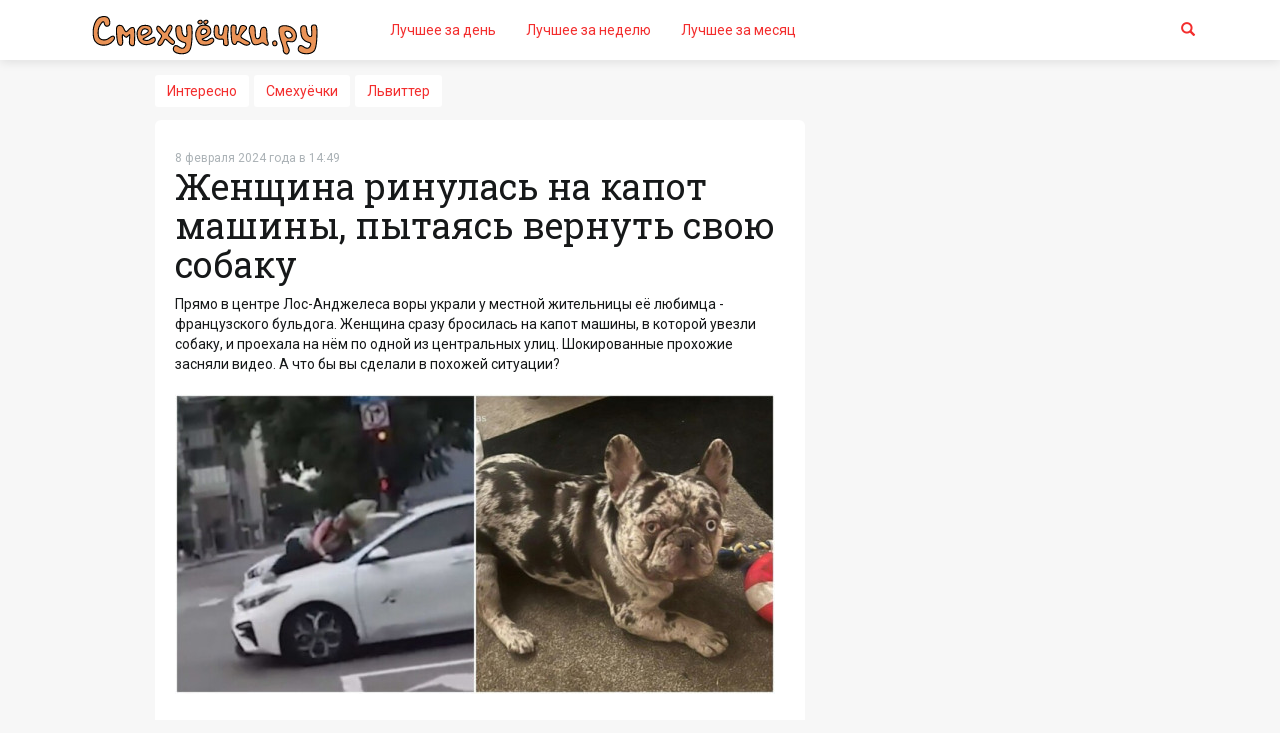

--- FILE ---
content_type: text/html; charset=UTF-8
request_url: https://smehuyochki.ru/2024/02/08/Zhenshchina-rinulas-nakapot-mashiny-pytaias-vernut-svoiu-sobaku
body_size: 8302
content:
<!DOCTYPE html>
<html lang="ru">

<head>
    <meta charset="utf-8">
    <meta http-equiv="X-UA-Compatible" content="IE=edge">
    <meta name="viewport" content="width=device-width, initial-scale=1">
    <!-- The above 3 meta tags *must* come first in the head; any other head content must come *after* these tags -->
    <title>Женщина ринулась на капот машины, пытаясь вернуть свою собаку - Смехуёчки.ру</title>
    <meta name="description" content="Прямо в центре Лос-Анджелеса воры украли у местной жительницы её любимца - французского бульдога. Женщина сразу бросилась на капот машины, в которой увезли собаку...">

    <link rel="icon" href="/favicon.smehuyochki.ru.ico" type="image/x-icon">
    <link rel="shortcut icon" href="/favicon.smehuyochki.ru.ico" type="image/x-icon">
    <link rel="apple-touch-icon" href="/apple-touch-icon.png">

    <link rel="stylesheet" href="/css/common.css">

    <meta property="og:url" content="https://smehuyochki.ru/2024/02/08/Zhenshchina-rinulas-nakapot-mashiny-pytaias-vernut-svoiu-sobaku"/>
    <meta property="og:title" content="Женщина ринулась на капот машины, пытаясь вернуть свою собаку - Смехуёчки.ру"/>
    <meta property="og:description" content="Прямо в центре Лос-Анджелеса воры украли у местной жительницы её любимца - французского бульдога. Женщина сразу бросилась на капот машины, в которой увезли собаку..."/>
    <meta property="og:image"
          content="https://smehuyochki.ru/uploads/og/191475.png"/>
    <meta property="og:image:width" content="1200"/>
    <meta property="og:image:height" content="630"/>
    <meta property="fb:app_id" content="351609191884237"/>

    <meta name="twitter:title" content="Женщина ринулась на капот машины, пытаясь вернуть свою собаку - Смехуёчки.ру"/>
    <meta name="twitter:description" content="Прямо в центре Лос-Анджелеса воры украли у местной жительницы её любимца - французского бульдога. Женщина сразу бросилась на капот машины, в которой увезли собаку..."/>
    <meta name="twitter:image"
          content="https://smehuyochki.ru/uploads/og/191475.png"/>

    <link rel="canonical"
          href="/2024/02/08/Zhenshchina-rinulas-nakapot-mashiny-pytaias-vernut-svoiu-sobaku"/>
    <link hreflang="ru" rel="alternate"
          href="/2024/02/08/Zhenshchina-rinulas-nakapot-mashiny-pytaias-vernut-svoiu-sobaku"/>
    
    <meta name="csrf-param" content="_csrf">
<meta name="csrf-token" content="Qrj_m4qTcS4BVMKr-WrtWTWzGizT57mo0LNREDpPu-wT987D8tQaG2oFrZqKLZkTTdtddpff78uI4DtUQCyKlQ==">
    <script src="/js/openapi.js?150"></script>
<script src="/assets/dc5cf7c0/jquery.js"></script>
<script src="/assets/224b194e/yii.js"></script>            <link rel="manifest" href="/manifest.json">
        <script src="https://cdn.onesignal.com/sdks/OneSignalSDK.js" async></script>
        <script>
            var OneSignal = window.OneSignal || [];
            OneSignal.push(["init", {
                appId: "dd59f38c-43af-45df-b7c6-46f3fc309b14",
                safari_web_id: "web.onesignal.auto.09206a8d-cae3-491c-ad76-7a8d47a79aca",
                autoRegister: true,
                notifyButton: {
                    enable: true
                },
                welcomeNotification: {
                    "title": "Спасибо за подписку!",
                    "message": "Обещаем не надоедать всяким дерьмом!"
                }
            }]);
        </script>
        
	<!-- LuckyAds -->
	<script async src="//ddyipu.com/mn9l17912/ilvpm003y/oln/786/vqu768kypc01r"></script>
</head>

<body>


    <script>
        (function (i, s, o, g, r, a, m) {
            i['GoogleAnalyticsObject'] = r;
            i[r] = i[r] || function () {
                    (i[r].q = i[r].q || []).push(arguments)
                }, i[r].l = 1 * new Date();
            a = s.createElement(o),
                m = s.getElementsByTagName(o)[0];
            a.async = 1;
            a.src = g;
            m.parentNode.insertBefore(a, m)
        })(window, document, 'script', 'https://www.google-analytics.com/analytics.js', 'ga');

        ga('create', 'UA-86857162-1', 'auto');
        ga('send', 'pageview');
    </script>

    <!-- Yandex.Metrika counter -->
    <script type="text/javascript"> (function (d, w, c) {
            (w[c] = w[c] || []).push(function () {
                try {
                    w.yaCounter42306374 = new Ya.Metrika({
                        id: 42306374,
                        clickmap: true,
                        trackLinks: true,
                        accurateTrackBounce: true,
                        webvisor: true
                    });
                } catch (e) {
                }
            });
            var n = d.getElementsByTagName("script")[0], s = d.createElement("script"), f = function () {
                n.parentNode.insertBefore(s, n);
            };
            s.type = "text/javascript";
            s.async = true;
            s.src = "https://mc.yandex.ru/metrika/watch.js";
            if (w.opera == "[object Opera]") {
                d.addEventListener("DOMContentLoaded", f, false);
            } else {
                f();
            }
        })(document, window, "yandex_metrika_callbacks"); </script>
    <noscript>
        <div><img src="https://mc.yandex.ru/watch/42306374" style="position:absolute; left:-9999px;" alt=""/></div>
    </noscript> <!-- /Yandex.Metrika counter -->



<div class="header">
    <nav class="navbar header__navbar navbar-default">
        <div class="container">
            <div class="navbar-header">
                <button type="button" class="navbar-toggle collapsed" data-toggle="collapse" data-target="#bs-example-navbar-collapse-1" aria-expanded="false">
                    <span class="sr-only">Toggle navigation</span>
                    <span class="icon-bar"></span>
                    <span class="icon-bar"></span>
                    <span class="icon-bar"></span>
                </button>
                <a class="navbar-brand" href="/">
	                						<img src="/pic/logo/smehuyochki.ru.logo.svg" class="navbar-brand-image" alt="Smehuyochki.ru" style="margin-top: -45px;" />
					                </a>
            </div>

            
            <div class="collapse navbar-collapse" id="bs-example-navbar-collapse-1">
                <ul class="nav navbar-nav navbar__menu">
                    <li class="menu__item"><a href="/day" class="menu__item-link">Лучшее за день</a></li>
					<li class="menu__item"><a href="/week" class="menu__item-link">Лучшее за неделю</a></li>
					<li class="menu__item"><a href="/gold" class="menu__item-link">Лучшее за месяц</a></li>
					
                </ul>
                <ul class="nav navbar-nav navbar-right">
                    <li class="menu__item"><a href="/search" class="menu__item-link"><i class="glyphicon glyphicon-search"></i></a></li>
                                    </ul>
            </div>
        </div>
    </nav>
</div>

<div class="inner inner__content">
    <div class="articles">
        <div class="container">
                            <div class="row">
    <div class="flex__row">
        <ul class="flex-menu nav-catalog">
                                            <li><a href="/category/7">Интересно</a></li>
                                            <li><a href="/category/17">Смехуёчки</a></li>
                                            <li><a href="/category/16">Львиттер</a></li>
                        <li class="flex-menu--more"><a href="#">•••</a></li>
        </ul>
    </div>
</div>                        <div class="row">
                <div class="row__wrapper">
                                        <div class="content content__inner">
                        

<div class="articles__list articles__current articles--rows">
    
<div class="articles__item">
    <div class="articles__item-container">
        <div class="articles__published">8 февраля 2024 года  в 14:49</div>
        <div class="articles__title">
                            <h1>Женщина ринулась на капот машины, пытаясь вернуть свою собаку</h1>
                                </div>

                                                <div class="articles__content">
                    Прямо в центре Лос-Анджелеса воры украли у местной жительницы её любимца - французского бульдога. Женщина сразу бросилась на капот машины, в которой увезли собаку, и проехала на нём по одной из центральных улиц. Шокированные прохожие засняли видео. А что бы вы сделали в похожей ситуации?&nbsp;&nbsp;&nbsp;&nbsp;&nbsp;&nbsp;&nbsp;&nbsp;&nbsp;&nbsp;&nbsp;&nbsp;&nbsp;&nbsp;&nbsp;&nbsp;&nbsp;&nbsp;&nbsp;&nbsp;&nbsp;&nbsp;&nbsp;&nbsp;&nbsp;&nbsp;&nbsp;&nbsp;&nbsp;&nbsp;&nbsp;&nbsp;&nbsp;&nbsp;&nbsp;&nbsp;<a href="/uploads/0/1/01b75b70676e783b4530a87ff60fc802.jpg" class="articles__content-image"><img src="/uploads/0/1/01b75b70676e783b4530a87ff60fc802_small.jpg" alt="" class='post-miniimg' /></a><br /><br /><br /><div data-la-block="f8095e10-3dc2-4659-9a00-a663e498b732"></div><br />Видео с женщиной на капоте движущегося автомобиля в центре Лос-Анджелеса недавно облетело интернет и выпуски новостей. На видео - Али Захариас, у которой украли её любимого французского бульдога по кличке Оникс. Они с собакой собирались выходить из кафе, как вдруг поводок Оникса взяла незнакомка, и быстро направилась к выходу. Она бросила собаку в машину, где было ещё три человека, и закрыла все двери. Хозяйка последовала за ней и пыталась вернуть любимца - но воры тут же двинулись с места. <a href="/uploads/8/6/861697481a69c9b084e655e04ce3adfa.jpg" class="articles__content-image"><img src="/uploads/8/6/861697481a69c9b084e655e04ce3adfa_small.jpg" alt="" class='post-miniimg' /></a><br /><br />Тогда хозяйка прыгнула прямо на машину - но это воров не остановило. Они продолжали двигаться. Женщина продержалась на капоте около квартала, но в конце концов упала на углу одной из улиц. Она получила несколько ссадин и синяков, но не пострадала серьезно. Сейчас полиция изучает записи с камер наблюдения, и ищет информацию о подозреваемых. Уже известно, что предполагаемая похитительница - женщина около 25 лет, одетая в серую толстовку с капюшоном, фиолетовые треники и черные ботинки.<a href="/uploads/e/6/e6b55eee37c2594ef76b2208dddba090.jpg" class="articles__content-image"><img src="/uploads/e/6/e6b55eee37c2594ef76b2208dddba090_small.jpg" alt="" class='post-miniimg' /></a><br /><br />Французские бульдоги - сейчас самая популярная порода в стране. Щенков этой породы продают за более 1000 долларов (90 тысяч рублей). Видео с инцидентом набрало более 20 тыс. лайков и 1 тыс. комментариев, и вызвало волну возмущения. Надеемся, воры получат своё, а хозяйка воссоединится с питомцем!<a href="/uploads/c/b/cb9e349969cede03d27a229acc6e26b2.jpg" class="articles__content-image"><img src="/uploads/c/b/cb9e349969cede03d27a229acc6e26b2_small.jpg" alt="" class='post-miniimg' /></a><br /><br /><a href="/uploads/3/2/3210bf252e6d7a68e1193ffdb86222b5.jpg" class="articles__content-image"><img src="/uploads/3/2/3210bf252e6d7a68e1193ffdb86222b5_small.jpg" alt="" class='post-miniimg' /></a><br /><br /><a href="/uploads/1/f/1f7789b1f8f1980b280574531e0bae48.jpg" class="articles__content-image"><img src="/uploads/1/f/1f7789b1f8f1980b280574531e0bae48_small.jpg" alt="" class='post-miniimg' /></a><br /><br />
                                    </div>
                    
        
                            <div class="share__container">
                    <script src="//yastatic.net/es5-shims/0.0.2/es5-shims.min.js"></script>
                    <script src="//yastatic.net/share2/share.js"></script>
                    <div class="ya-share2" data-services="vkontakte,facebook,odnoklassniki,gplus,twitter" data-counter=""></div>
                </div>
                        </div>


    
        <div class="articles__stats">
            <div class="articles__tag">
                <span class="glyphicon glyphicon-tag"></span>
                                    <a href="https://smehuyochki.ru/category/17" class="articles__tag-link">Смехуёчки</a>
                            </div>
            <div class="articles__stats-list">


				
                    <div class="articles__stats-item rate__container">
        <div id="rate191475" class="rate__result"></div>
        <a href="" class="rate__item sludge rate" data-id="191475">
            <span class="glyphicon glyphicon-arrow-down"></span>
        </a>
        <span class="rate__count" id="rating191475">-1</span>
        <a href="" class="rate__item cool rate" data-id="191475">
            <span class="glyphicon glyphicon-arrow-up"></span>
        </a>
    </div>

                            </div>
        </div>
    </div>
                <script src="//web.webformscr.com/apps/fc3/build/loader.js" sp-form-id="0042e31050e08f7ff769f43d411a4285b6095370b75929c01789f16783d6e483"></script>
    
    <div class="clearfix" style="padding-top: 20px;"></div>

    
<div class="row-current">
	<div data-la-block="8aab95b6-5df0-457c-a228-c1960046bde9"></div></div>

	    	<a id="comments"></a>

<div class="comments__list">
    <ul class="media-list">
            </ul>
</div>

<a id="comments-end"></a>

    <div class="clearfix"></div>
    <div class="jumbotron comments-register">
        <p>Чтобы оставить комментарий, необходимо авторизоваться: <br/>
        <div class="auth__container">
            <a href="/site/login-redirect?provider=vkontakte" class="btn btn-lg btn-block vk btn-default">Вконтакте</a>
            <a href="/site/login-redirect?provider=facebook" class="btn btn-lg btn-block fb btn-default">Facebook</a>
            <a href="/site/login-redirect?provider=odnoklassniki" class="btn btn-lg btn-block ok btn-default">Одноклассники</a>
            <a href="/site/login-redirect?provider=twitter" class="btn btn-lg btn-block tw btn-default">Twitter</a>
        </div>
        </p>
    </div>


<script>
    $(document).ready(function () {
        $(document).on('click', '#submit_comment', function () {
            if ($("#comment_text").val().length < 2) {
                $("#comment_text").addClass('comment-error');
                return false;
            }
            $("#comment_form").submit();
            return false;
        });

        $(document).on('click', '#comment_text', function () {
            $(this).removeClass('comment-error');
        });

        $(document).on('keydown', "#comment_text", function(event) {
            if ((event.metaKey || event.ctrlKey) && event.keyCode == 13) {
                $('#submit_comment').trigger("click");
            }
        });

        

    });
</script>

	
	
	<hr width="100%" />
<div class="articles__list-title headtitle">
	<h3>Смотри также</h3>
</div>

    <a href="/2023/10/04/Kakie-igrushki-iz1990-kh-i2000-kh-iavliaiutsia-samymi-opasnymi">
        				                <img src="https://porosenka.net/uploads/box/182824.jpg" class="img-thumbnail see-also" width="315" height="315" alt="Какие игрушки из 1990-х и 2000-х являются самыми опасными">
                </a>
    <a href="/2024/01/23/Privychka-narushat-dodobra-nedovedet">
        				                <img src="https://porosenka.net/uploads/box/190381.jpg" class="img-thumbnail see-also" width="315" height="315" alt="Привычка нарушать до добра не доведёт">
                </a>
    <a href="/2025/07/07/Ovtsa-vmagazine-kosmetiki">
        				                <img src="https://porosenka.net/uploads/box/209284.jpg" class="img-thumbnail see-also" width="315" height="315" alt="Овца в магазине косметики">
                </a>
    <a href="/2025/05/01/VPitere-prodaetsia-korabl-kotoryi-mozhno-kupit-vmesto-kvartiry">
        				                <img src="https://porosenka.net/uploads/box/204716.jpg" class="img-thumbnail see-also" width="315" height="315" alt="В Питере продается корабль, который можно купить вместо квартиры">
                </a>
    <a href="/2025/06/28/Shchenok-liubit-ezdit-vgosti-kbabushke">
        				                <img src="https://porosenka.net/uploads/box/208669.jpg" class="img-thumbnail see-also" width="315" height="315" alt="Щенок любит ездить в гости к бабушке">
                </a>
    <a href="/2025/03/27/Kassir-otkazyvaetsia-prinimat-rvanuiu-kupiuru">
        				                <img src="https://porosenka.net/uploads/box/202328.jpg" class="img-thumbnail see-also" width="315" height="315" alt="Кассир отказывается принимать рваную купюру">
                </a>
    <a href="/2025/04/07/Iunyi-sprinter-vstretilsia-savtogonshchikom">
        				                <img src="https://porosenka.net/uploads/box/203141.jpg" class="img-thumbnail see-also" width="315" height="315" alt="Юный спринтер встретился с автогонщиком">
                </a>
    <a href="/2025/07/30/Tiktokeru-mozhet-grozit-do10lettiurmy-zapranki">
        				                <img src="https://porosenka.net/uploads/box/210850.jpg" class="img-thumbnail see-also" width="315" height="315" alt="Тиктокеру может грозить до 10 лет тюрьмы за пранки">
                </a>
    <a href="/2025/10/05/Muzhchina-pomog-enotam-vybratsia-izmusornogo-baka">
        				                <img src="https://porosenka.net/poster/box/215400.jpg" class="img-thumbnail see-also" width="315" height="315" alt="Мужчина помог енотам выбраться из мусорного бака">
                </a>
    <a href="/2025/08/25/Fotograf-upala-vfontan-nasvadbe-noprodolzhila-snimat">
        				                <img src="https://porosenka.net/uploads/box/212611.jpg" class="img-thumbnail see-also" width="315" height="315" alt="Фотограф упала в фонтан на свадьбе, но продолжила снимать">
                </a>
    <a href="/2025/09/08/DTPvMoskve-elektrosamokata-ikurera-Pochemu-to-nikogo-nezhalko">
        				                <img src="https://porosenka.net/poster/box/213558.jpg" class="img-thumbnail see-also" width="315" height="315" alt="ДТП в Москве электросамоката и курьера "Почему-то никого не жалко"">
                </a>
    <a href="/2026/01/13/Poka-Moskvu-zasypaet-snegom-Amsterdam-prevratilsia-vkatok">
        				                <img src="https://porosenka.net/poster/box/222202.jpg" class="img-thumbnail see-also" width="315" height="315" alt="Пока Москву засыпает снегом, Амстердам превратился в каток">
                </a>
</div>                    </div>
                                        <div class="sidebar sidebar__inner sticky__wrapper">
                        <div class="sticky__block">
                                                            
<!-- Composite Start -->
<div id="M455736ScriptRootC700172">
        <div id="M455736PreloadC700172">
        Loading...    </div>
        <script>
                (function(){
            var D=new Date(),d=document,b='body',ce='createElement',ac='appendChild',st='style',ds='display',n='none',gi='getElementById',lp=d.location.protocol,wp=lp.indexOf('http')==0?lp:'https:';
            var i=d[ce]('iframe');i[st][ds]=n;d[gi]("M455736ScriptRootC700172")[ac](i);try{var iw=i.contentWindow.document;iw.open();iw.writeln("<ht"+"ml><bo"+"dy></bo"+"dy></ht"+"ml>");iw.close();var c=iw[b];}
            catch(e){var iw=d;var c=d[gi]("M455736ScriptRootC700172");}var dv=iw[ce]('div');dv.id="MG_ID";dv[st][ds]=n;dv.innerHTML=700172;c[ac](dv);
            var s=iw[ce]('script');s.async='async';s.defer='defer';s.charset='utf-8';s.src=wp+"//jsc.adskeeper.co.uk/p/o/porosenka.net.700172.js?t="+D.getUTCFullYear()+D.getUTCMonth()+D.getUTCDate()+D.getUTCHours();c[ac](s);})();
    </script>
    </div>
<!-- Composite End -->

<!-- TEST -->

<br/><script type="text/javascript">
<!--
var _acic={dataProvider:10};(function(){var e=document.createElement("script");e.type="text/javascript";e.async=true;e.src="https://www.acint.net/aci.js";var t=document.getElementsByTagName("script")[0];t.parentNode.insertBefore(e,t)})()
//-->
</script><!--3831729841980--><div id='U7JG_3831729841980'></div><br />

<!--
<div class="scrolltop">
    <a href="" class="scrolltop__link">
                                <span class="scroll__image">
                                    <img src="/pic/misc/scrolltop.svg" alt="">
                                </span>
        <span class="scrolltop__text">Наверх</span>
    </a>
</div>
-->                                                    </div>
                    </div>
                                    </div>
            </div>
        </div>
    </div>
</div>
<div class="footer">
    <div class="container">
        <div class="row">
            <div class="col-xs-6">
                <p>© 2004-2026 - Porosenka.net					<!--<span style="padding-left: 30px;"><a href="/ads">Реклама</a></span>-->
				</p>
                <p>Контакты: <a href="/cdn-cgi/l/email-protection#dbbabfb6b2b59babb4a9b4a8beb5b0baf5b5beaf"><span class="__cf_email__" data-cfemail="244540494d4a64544b564b57414a4f450a4a4150">[email&#160;protected]</span></a></p>
            </div>
            <div class="col-xs-6 text-right">
                <!--LiveInternet counter-->
                <script data-cfasync="false" src="/cdn-cgi/scripts/5c5dd728/cloudflare-static/email-decode.min.js"></script><script type="text/javascript">
                    document.write("<a href='//www.liveinternet.ru/click' " +
                        "target=_blank><img src='//counter.yadro.ru/hit?t40.6;r" +
                        escape(document.referrer) + ((typeof(screen) == "undefined") ? "" :
                        ";s" + screen.width + "*" + screen.height + "*" + (screen.colorDepth ?
                            screen.colorDepth : screen.pixelDepth)) + ";u" + escape(document.URL) +
                        ";h" + escape(document.title.substring(0, 80)) + ";" + Math.random() +
                        "' alt='' title='LiveInternet' " +
                        "border='0' width='31' height='31'><\/a>")
                </script>
                <!--/LiveInternet-->
            </div>
        </div>
    </div>
</div>

<script src="/js/lib.min.js"></script>
<script src="/js/common.js"></script>

<script>
    $("#button-logout").on( "click", function() {
        var token = $("meta[name=csrf-token]").attr('content');
        $.post("/site/logout", {_csrf: token}, function(data){
            location.reload();
        });
    });
</script>


<script type="application/ld+json">
{
    "@context": "http://schema.org",
    "@type": "WebSite",
    "name": "Поросёнка.нет",
    "alternateName": "Развлекательный портал",
    "url": "https://smehuyochki.ru",
    "potentialAction": {
        "@type": "SearchAction",
        "target": "https://smehuyochki.ru/search/?q={search_term_string}",
        "query-input": "required name=search_term_string"
    }
}
</script>

<script defer src="https://static.cloudflareinsights.com/beacon.min.js/vcd15cbe7772f49c399c6a5babf22c1241717689176015" integrity="sha512-ZpsOmlRQV6y907TI0dKBHq9Md29nnaEIPlkf84rnaERnq6zvWvPUqr2ft8M1aS28oN72PdrCzSjY4U6VaAw1EQ==" data-cf-beacon='{"version":"2024.11.0","token":"e7c442f445d0409a90bc81d44fce1f25","r":1,"server_timing":{"name":{"cfCacheStatus":true,"cfEdge":true,"cfExtPri":true,"cfL4":true,"cfOrigin":true,"cfSpeedBrain":true},"location_startswith":null}}' crossorigin="anonymous"></script>
</body>
</html>


--- FILE ---
content_type: application/javascript
request_url: https://smehuyochki.ru/js/common.js
body_size: 3829
content:
var Util;
Util = (function() {
    var self = this;
    return {
        _links: function() {
            var link = '.articles--grid .articles__title-link';
            var item = '.articles--grid .articles__item-container';
            $(link).each(function(i) {
                var url = $(this).attr('href');
                $(this).parents(item).attr('data-url', url)
            });
            $(item).on('click', function(e) {
                window.location = $(this).data('url')
            })
        },
        _articles: function() {
            var item = '.articles--grid .articles__image';
            var videoFrame = '.articles__content iframe';
            $(item).each(function() {
                $(this).parents('.articles--grid .articles__item-container').addClass('has_image');
            });
            $(videoFrame).each(function() {
                $(this).wrap($('<div />', {
                    class: 'embed-responsive embed-responsive-16by9'
                })).removeAttr('width').removeAttr('height').addClass('embed-responsive-item');
            })
        },
        _images: function() {
            var imageItem = '.articles__content-image';
            var image = '.articles--grid .articles__image';
            $(image).each(function() {
                if ($(this).data('image')) {
                    $(this).css({
                        'background-image': 'url(' + $(this).data('image') + ')'
                    })
                }
            })
            if ($('.articles__current').length === 0) {
                $('.articles__item').each(function() {
                    $('.articles__content-image', this).attr('href', $('.articles__title-link', this).attr('href'))
                })
            }
        },
        _menu: function() {
            var item = '.flex-menu li';
            var more = '.flex-menu--more';
            if ($(item).length > 1) {
                $(window).on('load resize', function() {
                    var minItem = $(item).first().offset().top;
                    var maxItem = $(item).not(more).last().offset().top;
                    if (minItem === maxItem) {
                        $(more).hide()
                    } else {
                        $(more).show()
                    }
                });
                $(".flex-menu--more a").on('click', function() {
                    $('.flex-menu').toggleClass('active');
                    return false
                });
            }
        },
        _popupImage: function() {
            var image = '.articles__current .articles__content-image'
            $(image).magnificPopup({
                type: 'image',
                closeOnContentClick: true,
                closeBtnInside: false,
                fixedContentPos: true,
                mainClass: 'mfp-no-margins mfp-with-zoom', // class to remove default margin from left and right side
                image: {
                    verticalFit: true
                },
                titleSrc: 'title',
                zoom: {
                    enabled: true,
                    duration: 300 // don't foget to change the duration also in CSS
                }
            });
        },
        _viewport: function() {
            $.fn.isOnScreen = function() {
                var viewport = {};
                viewport.top = $(window).scrollTop();
                viewport.bottom = viewport.top + $(window).height();
                var bounds = {};
                bounds.top = this.offset().top;
                bounds.bottom = bounds.top + this.outerHeight();
                return ((bounds.top <= viewport.bottom) && (bounds.bottom >= viewport.top));
            };
            if ($('.share__container').length > 0) {
                function randomCoin() {
                    return false;
                    // return (Math.floor(Math.random() * 2) === 0);
                }
                $(window).on('scroll', function(event) {
                    if ($('.share__container').isOnScreen()) {
                        if (randomCoin()) {
                            // your code
                            $('a[data-target=".bs-auth-modal"]').trigger('click')
                        }
                        $(this).off('scroll')
                    }
                })
            }
        },
        _stick: function() {
            var stick = '.sticky__block'
            $(stick).stick_in_parent({
                parent: ".inner__content"
            });
        },
        _scroll: function() {

            var scrollNavigation = function(arg) {
                var scrollHeader = $('.header');
                var headerHeigth = scrollHeader.height();
                var scrollContent = $('.inner__content');
                if (arg > headerHeigth + 100) {
                    scrollHeader.addClass('fixed__header');
                    scrollContent.css({
                        'padding-top': headerHeigth
                    })
                } else {
                    scrollHeader.removeClass('fixed__header').removeClass('up');
                    scrollContent.css({
                        'padding-top': '0'
                    })
                }
            }


            var scrollNavigationReverse = function(arg) {
                var scrollHeader = $('.header');
                var headerHeigth = scrollHeader.height();
                var scrollContent = $('.inner__content');

                if (arg > headerHeigth) {
                    scrollHeader.addClass('fixed__header');
                } else {
                    scrollHeader.removeClass('fixed__header').removeClass('up');
                }

                // if (arg > headerHeigth + 100) {
                //     scrollHeader.addClass('fixed__header');
                //     scrollContent.css({
                //         'padding-top': headerHeigth
                //     })
                // } else {
                //     scrollHeader.removeClass('fixed__header').removeClass('up');
                //     scrollContent.css({
                //         'padding-top': '0'
                //     })
                // }
            }

            $('.scrolltop .scrolltop__link').on('click', function() {
                $('html, body').animate({ scrollTop: 0 }, 800);
                return false;
            });

            $(window).scroll(function(event) {

                // scrollNavigationReverse($(this).scrollTop())

                if ($(this).scrollTop() > 400) {
                    $('.scrolltop').fadeIn();
                } else {
                    $('.scrolltop').fadeOut();
                }
            });

            $(window).bind('mousewheel', function(event) {
                if (event.originalEvent.wheelDelta >= 0) {
                    $('.fixed__header').addClass('up').removeClass('down')
                } else {
                    $('.fixed__header').removeClass('up').addClass('down')
                }
            });

        },
        _loadMore: function(images, video) {
            var preload = '.preloader'
            var count = 2;
            var url = 'page/';
            var inProgress = false;
            $(preload).hide();
            var moreContent;
            moreContent = function() {
                $.ajax({
                        type: 'post',
                        url: url + count,
                        beforeSend: function() {
                            $(preload).fadeIn();
                            inProgress = true;
                        },
                        success: function(html) {
                            // $('.more__result').load(url + count + ' .articles__list');
                            $(preload).fadeOut();
                            inProgress = false;
                            console.log(url + count)
                        }
                    })
                    ++count
            };
            $(window).scroll(function() {
                if ($(window).scrollTop() + $(window).height() >= $(document).height() - 200 && !inProgress) {
                    moreContent();
                    $('.preload').fadeIn();
                }
            })
        },
        _modal: function() {
            var link = '.link-pseud'
            $(link).on('click', function() {
                $('.auth__container').slideToggle('fast');
                return false;
            })
        },
        _footer: function() {
            function footerBottom() {
                var innerHeight = $(window).height() - ($('.header').outerHeight() + $('.footer').outerHeight(true))
                $('.inner').css({
                    'min-height': innerHeight + 90
                })
            };
            footerBottom();
            $(window).resize(footerBottom);
        },
        init: function() {
            this._links();
            this._articles();
            this._images();
            this._popupImage();
            this._menu();
            this._stick();
            // this._scroll();
            this._viewport();
            // this._loadMore();
            this._modal();
            this._footer();
        }
    }
})();
var Other = (function() {
    return {
        init: function() {
            (function getRate() {
                $('.rate__count').each(function(i) {
                    if (Number($(this).text()) > 0) {
                        $(this).addClass('green')
                    } else if (Number($(this).text()) < 0) {
                        $(this).addClass('red')
                    }
                })
            })();

            function rate(id, dest) {
                $(".rate__result#rate" + id).html("<i>Загрузка...</i>");
                $.get("/ajax/rate?art=" + id + "&dest=" + dest + "&" + Math.random() * 1000, function(data) {
                        $(".rate__result#rate" + id).addClass('active').html(data.text);
                        setTimeout(function() {
                            $(".rate__result#rate" + id).removeClass('active');
                        }, 2000);
                        if (data.rating > 0) {
                            $("span#rating" + id).html('+' + data.rating)
                        } else if (data.rating === 0) {
                            $("span#rating" + id).html(data.rating)
                        } else {
                            $("span#rating" + id).html('' + data.rating)
                        }
                    },
                    "json");

                return false;
            }

            function cl(data) {
                console.log(data);
            }

            function empty(mixed_var) {
                return (mixed_var === "" || mixed_var === 0 || mixed_var === "0" || mixed_var === null || mixed_var === false || (is_array(mixed_var) && mixed_var.length === 0));
            }

            function is_array(mixed_var) {
                return (mixed_var instanceof Array);
            }

            function detectMobile() {
                var check = false;
                (function(a) { if (/(android|bb\d+|meego).+mobile|avantgo|bada\/|blackberry|blazer|compal|elaine|fennec|hiptop|iemobile|ip(hone|od)|iris|kindle|lge |maemo|midp|mmp|mobile.+firefox|netfront|opera m(ob|in)i|palm( os)?|phone|p(ixi|re)\/|plucker|pocket|psp|series(4|6)0|symbian|treo|up\.(browser|link)|vodafone|wap|windows (ce|phone)|xda|xiino/i.test(a) || /1207|6310|6590|3gso|4thp|50[1-6]i|770s|802s|a wa|abac|ac(er|oo|s\-)|ai(ko|rn)|al(av|ca|co)|amoi|an(ex|ny|yw)|aptu|ar(ch|go)|as(te|us)|attw|au(di|\-m|r |s )|avan|be(ck|ll|nq)|bi(lb|rd)|bl(ac|az)|br(e|v)w|bumb|bw\-(n|u)|c55\/|capi|ccwa|cdm\-|cell|chtm|cldc|cmd\-|co(mp|nd)|craw|da(it|ll|ng)|dbte|dc\-s|devi|dica|dmob|do(c|p)o|ds(12|\-d)|el(49|ai)|em(l2|ul)|er(ic|k0)|esl8|ez([4-7]0|os|wa|ze)|fetc|fly(\-|_)|g1 u|g560|gene|gf\-5|g\-mo|go(\.w|od)|gr(ad|un)|haie|hcit|hd\-(m|p|t)|hei\-|hi(pt|ta)|hp( i|ip)|hs\-c|ht(c(\-| |_|a|g|p|s|t)|tp)|hu(aw|tc)|i\-(20|go|ma)|i230|iac( |\-|\/)|ibro|idea|ig01|ikom|im1k|inno|ipaq|iris|ja(t|v)a|jbro|jemu|jigs|kddi|keji|kgt( |\/)|klon|kpt |kwc\-|kyo(c|k)|le(no|xi)|lg( g|\/(k|l|u)|50|54|\-[a-w])|libw|lynx|m1\-w|m3ga|m50\/|ma(te|ui|xo)|mc(01|21|ca)|m\-cr|me(rc|ri)|mi(o8|oa|ts)|mmef|mo(01|02|bi|de|do|t(\-| |o|v)|zz)|mt(50|p1|v )|mwbp|mywa|n10[0-2]|n20[2-3]|n30(0|2)|n50(0|2|5)|n7(0(0|1)|10)|ne((c|m)\-|on|tf|wf|wg|wt)|nok(6|i)|nzph|o2im|op(ti|wv)|oran|owg1|p800|pan(a|d|t)|pdxg|pg(13|\-([1-8]|c))|phil|pire|pl(ay|uc)|pn\-2|po(ck|rt|se)|prox|psio|pt\-g|qa\-a|qc(07|12|21|32|60|\-[2-7]|i\-)|qtek|r380|r600|raks|rim9|ro(ve|zo)|s55\/|sa(ge|ma|mm|ms|ny|va)|sc(01|h\-|oo|p\-)|sdk\/|se(c(\-|0|1)|47|mc|nd|ri)|sgh\-|shar|sie(\-|m)|sk\-0|sl(45|id)|sm(al|ar|b3|it|t5)|so(ft|ny)|sp(01|h\-|v\-|v )|sy(01|mb)|t2(18|50)|t6(00|10|18)|ta(gt|lk)|tcl\-|tdg\-|tel(i|m)|tim\-|t\-mo|to(pl|sh)|ts(70|m\-|m3|m5)|tx\-9|up(\.b|g1|si)|utst|v400|v750|veri|vi(rg|te)|vk(40|5[0-3]|\-v)|vm40|voda|vulc|vx(52|53|60|61|70|80|81|83|85|98)|w3c(\-| )|webc|whit|wi(g |nc|nw)|wmlb|wonu|x700|yas\-|your|zeto|zte\-/i.test(a.substr(0, 4))) check = true })(navigator.userAgent || navigator.vendor || window.opera);
                return check;
            }

            $(document).ready(function() {
                if ($('.links-block').is(":visible")) {
                    $('.container').css({ 'padding-bottom': '50px' });
                }

                if (!detectMobile()) {
                    $(window).scroll(function() {
                        if ($(this).scrollTop() > 200)
                            $('a#move_up').fadeIn();
                        else
                            $('a#move_up').fadeOut(400);
                    });
                    $('a#move_up').click(function() {
                        $('body,html').animate({
                            scrollTop: 0
                        }, 800);
                        return false;
                    });
                }

                $(document).on('click', '.rate', function() {
                    return rate($(this).data('id'), $(this).hasClass('cool') ? 'up' : 'down');
                });
            });
        }
    }
})();
var App = (function() {
    return {
        init: function() {
            Util.init()
            Other.init()
        }
    }
})();

App.init();

--- FILE ---
content_type: image/svg+xml
request_url: https://smehuyochki.ru/pic/logo/smehuyochki.ru.logo.svg
body_size: 12216
content:
<?xml version="1.0" encoding="utf-8"?>
<!-- Generator: Adobe Illustrator 23.0.3, SVG Export Plug-In . SVG Version: 6.00 Build 0)  -->
<svg version="1.1" id="Слой_1" xmlns="http://www.w3.org/2000/svg" xmlns:xlink="http://www.w3.org/1999/xlink" x="0px" y="0px"
	 viewBox="0 0 3401.57 1785.83" style="enable-background:new 0 0 3401.57 1785.83;" xml:space="preserve">
<style type="text/css">
	.st0{fill:#FFFFFF;}
	.st1{fill:#EDBC9A;}
	.st2{fill:#F2CDB3;}
	.st3{fill:#EA9357;}
</style>
<g>
	<g>
		<path class="st3" d="M375.24,670.51c26.8-11.39,53.08-14.06,78.83-8.01c25.75,6.04,40.99,26.01,45.72,59.91
			c4.73,33.9-4.12,52.99-26.54,57.28c-22.43,4.29-35.96-6.52-40.6-32.45c-4.64-25.92-14.85-29.91-30.61-11.96
			c-15.77,17.96-27.55,36.09-35.34,54.39c-7.8,18.31-11.87,42.79-12.22,73.44c-0.35,30.66,5.21,52.86,16.69,66.61
			c11.47,13.75,29.3,21.51,53.47,23.26c24.17,1.75,47.65-6.26,70.42-24.04c22.77-17.78,39.42-25.31,49.93-22.6
			c10.51,2.72,15.59,10.77,15.24,24.17c-0.35,13.4-12.18,30.79-35.47,52.16c-23.3,21.37-51.77,33.33-85.4,35.87
			c-33.63,2.54-61.66-2.63-84.09-15.5c-22.43-12.88-38.19-29.38-47.3-49.53c-9.11-20.14-14.41-49.62-15.9-88.42
			c-1.49-38.8,5.3-78.08,20.36-117.85C327.51,707.47,348.44,681.9,375.24,670.51z"/>
		<path d="M423.36,1026.16c-27.81,0-51.83-5.71-71.57-17.05c-23.62-13.56-40.51-31.3-50.19-52.72c-9.44-20.88-15-51.51-16.51-91.04
			c-1.52-39.56,5.48-80.14,20.81-120.6c15.69-41.43,38.11-68.58,66.61-80.69l0,0c28.08-11.93,56.06-14.75,83.17-8.39
			c28.73,6.74,45.91,28.87,51.05,65.76c6.63,47.48-13.83,61.62-32.16,65.13c-12.27,2.35-22.62,0.7-30.77-4.9
			c-9.15-6.29-15.22-17.46-18.04-33.19c-2.84-15.88-6.84-17.16-6.88-17.17c-0.9-0.25-4.74,0.81-11.58,8.6
			c-15.21,17.32-26.7,34.99-34.16,52.52c-7.4,17.38-11.32,41.19-11.66,70.78c-0.33,28.8,4.74,49.68,15.06,62.05
			c10.16,12.18,26.51,19.16,48.6,20.76c22.27,1.62,44.35-5.98,65.61-22.58c25.16-19.64,42.95-27.22,55.98-23.86
			c7.9,2.04,21.07,8.8,20.49,31.13c-0.41,15.53-12.75,34.22-37.74,57.14c-24.38,22.36-54.53,35.04-89.6,37.69
			C434.24,1025.95,428.73,1026.16,423.36,1026.16z M377.98,676.95c-24.85,10.56-44.7,35.04-58.99,72.77
			c-14.66,38.7-21.36,77.42-19.92,115.1c1.44,37.71,6.59,66.58,15.28,85.81c8.45,18.68,23.39,34.28,44.41,46.35
			c21.08,12.11,48.02,17.02,80.07,14.59c31.87-2.4,59.19-13.86,81.19-34.05c27.07-24.84,33-39.37,33.21-47.19
			c0.33-12.8-4.87-15.89-9.99-17.21c-4.64-1.2-16.51-0.02-43.87,21.34c-24.08,18.8-49.39,27.38-75.24,25.51
			c-26.03-1.88-45.66-10.55-58.34-25.75c-12.7-15.21-18.69-38.49-18.31-71.18c0.36-31.43,4.66-57.04,12.78-76.11
			c8.04-18.9,20.33-37.83,36.52-56.27c3.5-3.99,14.15-16.12,25.86-12.85c11.18,3.11,15,17.58,16.9,28.19
			c2.13,11.92,6.23,20.03,12.19,24.13c5.02,3.45,11.63,4.33,20.2,2.69c11.63-2.23,26.46-9.77,20.92-49.44
			c-4.33-31.02-17.54-48.7-40.39-54.06C428.33,663.64,403.26,666.21,377.98,676.95L377.98,676.95z"/>
	</g>
	<g>
		<path class="st3" d="M625.47,770.09c13.49,0,24.31,3.37,32.45,10.12c8.15,6.75,17.91,23.04,29.3,48.87
			c11.39,25.84,25.66,27.94,42.83,6.31c17.17-21.63,34.16-34.11,50.98-37.45c16.82-3.33,26.89,4.25,30.22,22.73
			c3.33,18.48,4.6,47.26,3.81,86.32c-0.79,39.07-1.67,69.55-2.63,91.44c-0.97,21.9-11.87,30.74-32.71,26.54
			c-20.85-4.2-31.27-17.78-31.27-40.73c0-22.95,1.35-46.38,4.07-70.29c2.71-23.91,0.66-32.19-6.18-24.83
			c-6.83,7.36-15.59,15.81-26.28,25.36c-10.69,9.55-24.61,3.72-41.78-17.47c-17.17-21.19-22.64-6.08-16.42,45.33
			c6.22,51.42-1.05,77.61-21.81,78.57c-20.76,0.96-34.21-13.05-40.33-42.04c-6.13-28.99-10.56-65.69-13.27-110.1
			c-2.72-44.41-0.26-71.95,7.36-82.64C601.43,775.44,611.98,770.09,625.47,770.09z"/>
		<path d="M788.99,1032.99c-3.31,0-6.87-0.38-10.66-1.15c-24.13-4.87-36.89-21.32-36.89-47.59c0-23.13,1.39-47.04,4.12-71.08
			c0.72-6.37,1.02-10.96,1.09-14.23c-6.12,6.25-13.47,13.21-21.92,20.77c-5.08,4.53-11.1,6.66-17.42,6.15
			c-10.56-0.85-21.83-8.85-34.46-24.44c-2.41-2.98-4.15-4.65-5.3-5.59c-1.08,3.97-2.41,15.24,1.27,45.67
			c4.72,39.08,1.81,64.23-8.9,76.9c-5.02,5.94-11.59,9.13-19.53,9.5c-16.91,0.81-38.89-6.83-47.51-47.59
			c-6.17-29.18-10.69-66.57-13.41-111.12c-3.79-61.92,3.12-79.38,8.65-87.13c8.98-12.58,21.55-18.97,37.36-18.97
			c15.09,0,27.52,3.94,36.92,11.72c9.08,7.52,19.29,24.35,31.24,51.44c4.54,10.31,9.5,16.3,13.97,16.87
			c4.31,0.56,10.34-3.74,16.97-12.09c18.15-22.87,36.69-36.31,55.1-39.96c9.9-1.96,18.23-0.69,24.77,3.77
			c7.01,4.78,11.62,13.05,13.69,24.58c3.39,18.87,4.71,48.37,3.92,87.7c-0.78,38.83-1.67,69.65-2.63,91.61
			c-0.58,13.2-4.56,22.78-11.83,28.46C802.67,1031.06,796.44,1032.99,788.99,1032.99z M750.35,879.5c1.42,0,2.67,0.36,3.71,0.83
			c6.62,3.04,7.99,11.73,5.42,34.41c-2.67,23.52-4.03,46.9-4.03,69.5c0,19.58,8.15,30.34,25.65,33.87
			c8.12,1.64,14.13,0.99,17.87-1.93c3.9-3.05,6.08-9.13,6.47-18.05c0.96-21.85,1.84-52.56,2.62-91.28
			c0.77-38.41-0.47-66.98-3.7-84.94c-1.39-7.7-4.01-12.91-7.8-15.5c-3.32-2.27-8.09-2.81-14.17-1.6
			c-15.06,2.98-30.83,14.73-46.85,34.93c-10.22,12.88-19.95,18.53-29.72,17.28c-9.94-1.28-18.11-9.49-25-25.11
			c-13.57-30.78-22.37-42.17-27.36-46.31c-6.82-5.64-16.24-8.51-27.99-8.51c-11.19,0-19.68,4.28-25.96,13.09
			c-3.73,5.23-9.48,22.35-6.07,78.15c2.68,43.87,7.1,80.57,13.13,109.08c7.14,33.77,22.35,37,33.16,36.5c4-0.19,7.02-1.63,9.49-4.56
			c5.47-6.46,10.89-23.19,5.69-66.18c-5.6-46.26-1.23-58.08,7.05-61.59c9.56-4.05,18.43,6.89,21.76,11.01
			c12.39,15.3,20.28,18.94,24.71,19.3c2.52,0.2,4.73-0.64,6.97-2.64c10.48-9.36,19.17-17.74,25.81-24.9
			C744.65,880.66,747.78,879.5,750.35,879.5z"/>
	</g>
	<g>
		<path class="st3" d="M914.53,773.9c21.46-3.94,42.48-4.11,63.06-0.53c20.58,3.59,35.12,13.58,43.62,29.96
			c8.49,16.38,12,32.5,10.51,48.35c-1.49,15.86-14.76,31.75-39.81,47.69c-25.05,15.94-45.5,27.77-61.36,35.47
			c-15.86,7.71-11.52,14.94,13.01,21.68c24.52,6.75,44.45,4.29,59.78-7.36c15.33-11.65,30.44-20.41,45.33-26.28
			c14.89-5.87,23.26,1.4,25.09,21.81c1.84,20.41-7.93,36.04-29.3,46.9c-21.37,10.86-45.98,17.56-73.84,20.1
			c-27.85,2.54-53.3-4.38-76.33-20.76c-23.04-16.38-38.19-43.09-45.46-80.14c-7.27-37.05-3.51-68.14,11.3-93.28
			C874.94,792.39,893.07,777.85,914.53,773.9z M902.05,849.45c-9.98,28.21-8.37,42.3,4.86,42.3c13.22,0,29.82-5.82,49.79-17.47
			c19.97-11.65,29.96-23.08,29.96-34.29c0-11.21-11.61-19.49-34.82-24.83C928.63,809.82,912.04,821.25,902.05,849.45z"/>
		<path d="M959.62,1019.22c-25,0-48.29-7.56-69.38-22.56c-24.44-17.38-40.68-45.81-48.27-84.5c-7.58-38.61-3.49-71.64,12.14-98.18
			c15.81-26.85,35.71-42.65,59.16-46.95l0,0c22.17-4.07,44.21-4.25,65.53-0.54c22.75,3.97,39.11,15.29,48.63,33.63
			c9.08,17.52,12.87,35.09,11.27,52.23c-1.72,18.3-15.79,35.62-43.02,52.95c-25.16,16.01-46.04,28.08-62.05,35.86
			c-2.07,1.01-3.41,1.84-4.27,2.47c1.96,1.29,6.39,3.5,16.07,6.16c22.51,6.19,40.07,4.17,53.69-6.18
			c15.76-11.98,31.57-21.14,47-27.22c8.66-3.42,16.09-3.28,22.07,0.42c7.2,4.44,11.31,13.37,12.57,27.28
			c2.11,23.45-9.02,41.54-33.1,53.77c-22.07,11.22-47.77,18.23-76.37,20.83C967.35,1019.04,963.46,1019.22,959.62,1019.22z
			 M915.8,780.79c-19.27,3.54-35.97,17.09-49.63,40.29c-13.84,23.5-17.36,53.24-10.46,88.38c6.88,35.06,21.22,60.56,42.65,75.79
			c21.52,15.31,45.63,21.86,71.64,19.49c26.83-2.44,50.82-8.96,71.3-19.37c18.73-9.52,27.07-22.61,25.5-40.04
			c-1.07-11.92-4.2-15.53-5.97-16.62c-2.52-1.55-6.6-0.48-9.58,0.69c-14.23,5.61-28.92,14.13-43.66,25.34
			c-17.09,12.98-39.25,15.86-65.87,8.53c-18.5-5.08-26.71-10.63-27.44-18.56c-0.86-9.31,9.75-14.47,13.23-16.17
			c15.53-7.55,35.94-19.36,60.66-35.08c23.01-14.64,35.33-28.92,36.6-42.44c1.35-14.42-1.93-29.38-9.76-44.47
			c-7.5-14.46-20.13-23.06-38.61-26.28C956.72,776.85,936.33,777.02,915.8,780.79L915.8,780.79z M906.91,898.76
			c-8.02,0-12.37-3.77-14.61-6.94c-5.76-8.15-4.76-22.36,3.15-44.71v0c14.1-39.83,39.31-43.07,57.96-38.78
			c26.71,6.15,40.25,16.8,40.25,31.65c0,14.02-10.93,27.22-33.43,40.34C938.98,892.73,921.54,898.76,906.91,898.76z M908.65,851.79
			c-8.73,24.67-5.63,30.95-4.91,31.95c0.2,0.28,0.72,1.02,3.18,1.02c11.91,0,27.48-5.56,46.27-16.52
			c17.33-10.11,26.48-19.87,26.48-28.25c0-9.78-18.41-15.48-29.39-18.01C937.94,819.14,920.21,819.14,908.65,851.79L908.65,851.79z"
			/>
	</g>
	<g>
		<path class="st3" d="M1275.18,774.04c9.28,8.58,11.78,20.89,7.49,36.92c-4.29,16.03-13.14,33.77-26.54,53.21
			c-13.4,19.45-17.52,31.84-12.35,37.18c5.16,5.35,15.28,15.29,30.35,29.82c15.06,14.54,27.2,25.93,36.39,34.16
			c9.2,8.24,9.5,19.1,0.92,32.58c-8.59,13.49-19.88,15.42-33.9,5.78c-14.02-9.63-25.18-18.22-33.5-25.75
			c-8.32-7.53-18.09-16.95-29.3-28.25c-11.21-11.3-22.38-4.77-33.5,19.58c-11.13,24.35-23.39,40.56-36.79,48.61
			c-13.4,8.06-24.53,7.05-33.37-3.02c-8.85-10.07-4.2-28.64,13.93-55.71s27.85-44.84,29.17-53.34c1.31-8.5-8.63-22.25-29.82-41.25
			c-21.2-19.01-31.58-37.62-31.14-55.84c0.44-18.22,6.13-27.37,17.08-27.46c10.95-0.09,23.82,9.72,38.63,29.43
			c14.8,19.71,26.84,33.63,36.13,41.78c9.28,8.15,19.01,0.26,29.17-23.65c10.16-23.91,20.54-41.16,31.14-51.76
			C1255.95,766.46,1265.89,765.46,1275.18,774.04z"/>
		<path d="M1127.91,1030.2c-8.3,0-15.83-3.59-22.09-10.72c-11.32-12.88-6.95-33.89,13.37-64.22c22.91-34.2,27.42-46.33,28.06-50.51
			c0.23-1.5-0.01-10.24-27.58-34.97c-22.69-20.35-33.95-40.94-33.46-61.22c0.67-28.18,13.43-34.2,24.02-34.29
			c13.47-0.08,27.91,10.44,44.28,32.22c14.44,19.23,26.27,32.93,35.15,40.72c1.8,1.58,2.63,1.39,2.94,1.32
			c1.04-0.24,6.67-2.44,15.17-22.44c10.61-24.97,21.28-42.63,32.63-53.98c17.97-17.97,32.48-9.73,39.52-3.21l0,0
			c11.3,10.45,14.49,25.21,9.5,43.87c-4.48,16.74-13.75,35.36-27.54,55.37c-15.86,23.01-13.12,28.3-13.08,28.34
			c5.06,5.24,15.21,15.21,30.18,29.66c14.89,14.37,27.07,25.8,36.2,33.98c6.8,6.09,16.13,19.59,2.16,41.56
			c-5.2,8.17-11.56,13.07-18.9,14.57c-7.68,1.56-16.05-0.72-24.87-6.78c-14.2-9.76-25.72-18.62-34.24-26.33
			c-8.37-7.57-18.31-17.16-29.57-28.51c-2.44-2.46-4.57-3.56-6.33-3.24c-1.62,0.29-7.55,2.64-15.84,20.8
			c-11.84,25.91-24.78,42.82-39.55,51.7C1141.04,1028.1,1134.25,1030.2,1127.91,1030.2z M1110.44,788.26c-0.03,0-0.06,0-0.09,0
			c-2.64,0.02-9.65,0.08-10.14,20.63c-0.39,16,9.31,32.97,28.81,50.46c23.94,21.47,33.83,36.14,32.07,47.54
			c-0.95,6.13-5.12,18.62-30.27,56.17c-15.61,23.3-20.75,40.06-14.48,47.19c4.65,5.3,11.2,9.64,24.51,1.64
			c12.1-7.27,23.55-22.59,34.03-45.52c8.18-17.9,16.48-27.04,26.12-28.76c4.5-0.8,11.4-0.21,18.72,7.17
			c11.08,11.17,20.84,20.58,29.03,27.99c8.05,7.29,19.08,15.76,32.77,25.17c5.57,3.83,10.32,5.38,14.14,4.6
			c3.48-0.71,6.8-3.52,9.88-8.36c8.58-13.49,4.68-19.71,0.32-23.61c-9.26-8.29-21.57-19.85-36.58-34.34
			c-15.3-14.76-25.28-24.57-30.52-30c-10.4-10.75,0.75-30.24,11.62-46.02c12.88-18.69,21.47-35.86,25.54-51.05
			c3.59-13.43,1.8-23.23-5.48-29.97l0,0c-4.67-4.31-10.34-6.96-20.12,2.83c-9.92,9.92-19.89,26.59-29.65,49.55
			c-8,18.83-15.93,28.56-24.94,30.62c-3.7,0.84-9.35,0.76-15.28-4.44c-9.74-8.54-21.88-22.55-37.11-42.84
			C1126.81,792.91,1116.33,788.26,1110.44,788.26z"/>
	</g>
	<g>
		<path class="st3" d="M1524.38,771.01c12.26,6.92,16.38,57.07,12.35,150.43c-4.03,93.37-16.12,150.65-36.26,171.85
			c-20.15,21.19-48.87,32.27-86.19,33.24c-37.31,0.96-67.14-5.74-89.47-20.1c-22.34-14.37-28.38-34.86-18.13-61.49
			c10.25-26.63,32.49-27.81,66.74-3.55c34.25,24.26,59.69,22.2,76.33-6.18c16.64-28.38,12.26-45.41-13.14-51.11
			c-25.4-5.69-46.73-16.64-63.98-32.85c-17.26-16.2-28.16-37.14-32.71-62.8c-4.56-25.66-6.79-48.13-6.7-67.4
			c0.09-19.27,4.77-32.32,14.06-39.15c9.28-6.83,21.42-9.02,36.39-6.57c14.98,2.46,23.25,17.96,24.83,46.51
			c1.58,28.56,5.95,49.44,13.14,62.67c7.18,13.23,14.76,21.11,22.73,23.65c7.97,2.54,14.49,2.67,19.58,0.39
			c5.08-2.28,8.15-11.34,9.2-27.2c1.05-15.85-0.22-37.44-3.81-64.77c-3.59-27.33,1.62-43.49,15.63-48.48
			C1498.98,763.13,1512.12,764.1,1524.38,771.01z"/>
		<path d="M1407.47,1133.63c-35.39,0-64.44-7.16-86.45-21.3c-25.05-16.12-32.27-40.28-20.88-69.89
			c4.94-12.84,12.63-20.92,22.84-24.01c14.2-4.29,32.02,1.36,54.48,17.27c17.44,12.36,32.17,17.36,43.77,14.86
			c8.79-1.89,16.14-8.06,22.48-18.86c7.94-13.54,10.65-24.12,7.83-30.59c-2.06-4.74-7.6-8.16-16.47-10.15
			c-26.52-5.94-49.15-17.57-67.24-34.57c-18.3-17.18-30.01-39.62-34.81-66.68c-4.61-25.95-6.9-49.05-6.81-68.66
			c0.1-21.52,5.79-36.58,16.91-44.76c10.81-7.96,24.83-10.59,41.67-7.84c18.59,3.05,28.92,20.89,30.69,53.03
			c1.51,27.38,5.65,47.47,12.3,59.71c6.17,11.36,12.64,18.39,18.7,20.32c6.24,1.99,11.15,2.22,14.59,0.68
			c0.02-0.01,3.83-2.41,5.08-21.27c1.02-15.31-0.25-36.64-3.77-63.4c-4.06-30.92,2.74-49.76,20.23-55.99
			c15.94-5.68,31.15-4.54,45.2,3.39l0,0c10.94,6.18,21.39,29.64,15.9,156.83c-4.15,96-16.64,153.7-38.18,176.37
			c-21.38,22.49-52.02,34.41-91.08,35.42C1412.11,1133.6,1409.77,1133.63,1407.47,1133.63z M1332.58,1031.06
			c-2,0-3.85,0.25-5.54,0.76c-5.95,1.8-10.47,6.91-13.83,15.64c-9.09,23.62-4.2,40.49,15.38,53.08
			c21.03,13.52,49.81,19.92,85.51,18.99c35.21-0.91,62.56-11.36,81.29-31.06c18.85-19.84,30.4-76.13,34.34-167.33
			c1.99-46.17,1.98-82.09-0.05-106.76c-2.75-33.52-8.5-37.14-8.75-37.28c-10.51-5.93-21.51-6.71-33.62-2.39
			c-10.42,3.71-14.13,17.5-11.04,40.98c3.63,27.67,4.93,49.92,3.85,66.15c-1.28,19.36-5.39,29.57-13.32,33.12
			c-6.68,2.99-14.94,2.95-24.56-0.11c-9.85-3.13-18.6-11.96-26.75-26.98c-7.75-14.27-12.33-35.74-13.98-65.62
			c-1.36-24.69-7.75-38.15-18.97-39.99c-13.16-2.16-23.34-0.42-31.11,5.3c-7.36,5.42-11.13,16.7-11.21,33.55
			c-0.09,18.77,2.13,41.02,6.59,66.15c4.26,24.03,14.56,43.85,30.61,58.92c16.25,15.26,36.68,25.73,60.72,31.12
			c13.47,3.02,22.3,9.15,26.24,18.23c4.8,11.05,1.99,25.2-8.6,43.25c-8.31,14.17-18.95,22.74-31.61,25.47
			c-15.6,3.35-34.04-2.4-54.81-17.12C1354.42,1036.52,1341.86,1031.06,1332.58,1031.06z"/>
	</g>
	<g>
		<path class="st3" d="M1653.64,772.85c22.16-5.87,43.88-6.52,65.17-1.97c21.29,4.56,36.26,15.11,44.93,31.66
			c8.67,16.55,11.56,34.68,8.67,54.39c-2.89,19.71-15.46,36.92-37.71,51.63c-22.25,14.71-41.69,24.61-58.33,29.69
			c-16.64,5.08-13.18,11.69,10.38,19.84c23.56,8.15,41.91,6.53,55.05-4.86c13.14-11.39,26.8-18.66,40.99-21.81
			c14.19-3.15,23.39,3.42,27.59,19.71c4.2,16.29-5.3,31.8-28.51,46.51c-23.21,14.72-51.68,21.99-85.4,21.81
			c-33.72-0.17-57.94-8.71-72.65-25.62c-14.72-16.9-25.53-36.87-32.45-59.91c-6.92-23.03-9.5-43.66-7.75-61.88
			c1.75-18.22,8.32-37.84,19.71-58.86C1614.7,792.17,1631.48,778.72,1653.64,772.85z M1634.72,707.42
			c11.65-3.42,20.14-1.71,25.49,5.12c5.34,6.83,6.96,14.76,4.86,23.78c-2.1,9.02-9.42,14.06-21.94,15.11
			c-12.53,1.05-21.46-1.71-26.8-8.28c-5.35-6.57-6.53-13.31-3.55-20.23C1615.75,716.01,1623.07,710.84,1634.72,707.42z
			 M1652.85,844.06c-7.09,22.69-3.9,36.09,9.59,40.2c13.49,4.12,27.41,0.7,41.78-10.25c14.36-10.95,20.23-22.68,17.61-35.21
			c-2.63-12.52-13.01-20.45-31.14-23.78C1672.56,811.7,1659.95,821.38,1652.85,844.06z M1723.4,748.02
			c-9.46,7.53-17.96,9.11-25.49,4.73c-7.53-4.38-12-11.12-13.4-20.23c-1.4-9.11,3.5-16.46,14.71-22.07
			c11.21-5.6,20.5-6.39,27.85-2.36c7.36,4.03,10.95,9.81,10.77,17.34C1737.68,732.96,1732.86,740.49,1723.4,748.02z"/>
		<path d="M1697.64,1026.46c-0.4,0-0.8,0-1.21,0c-35.66-0.18-61.87-9.61-77.9-28.02c-15.3-17.58-26.7-38.61-33.88-62.49
			c-7.15-23.79-9.85-45.52-8.02-64.57c1.83-19.07,8.74-39.77,20.52-61.52c12.29-22.68,30.68-37.41,54.68-43.77h0
			c16.17-4.28,32.29-5.91,48.13-4.87c-2.09-0.61-3.96-1.47-5.58-2.42c-9.42-5.47-15.07-13.96-16.8-25.22
			c-1.31-8.53,0.83-20.55,18.5-29.4c13.33-6.67,24.89-7.42,34.35-2.25c12.21,6.69,14.57,16.55,14.41,23.64
			c-0.23,9.68-5.98,19.07-17.09,27.91c-7.15,5.69-13.53,8.08-19.01,8.57c3.86,0.5,7.7,1.15,11.52,1.97
			c23.32,4.99,40.03,16.86,49.67,35.26c9.33,17.81,12.49,37.55,9.4,58.66c-3.18,21.67-16.9,40.66-40.77,56.46
			c-22.71,15.02-42.95,25.3-60.15,30.55c-1.07,0.33-1.96,0.63-2.71,0.92c2.35,1.33,6.41,3.22,13.33,5.61
			c21.21,7.34,36.97,6.18,48.18-3.53c13.97-12.11,28.79-19.96,44.06-23.35c10.42-2.32,28.93-2.17,35.89,24.79
			c5.03,19.49-5.58,37.71-31.54,54.17C1761.64,1018.76,1732.04,1026.46,1697.64,1026.46z M1655.43,779.62
			c-20.4,5.4-35.44,17.48-45.96,36.9c-10.89,20.09-17.24,39-18.9,56.2c-1.66,17.23,0.86,37.15,7.49,59.2
			c6.6,21.97,17.04,41.26,31.03,57.33c13.27,15.25,35.95,23.06,67.41,23.22c32.2,0.18,59.66-6.8,81.62-20.72
			c30.51-19.34,26.73-34.03,25.48-38.85c-4.06-15.72-11.67-16.32-19.29-14.62c-12.97,2.88-25.73,9.7-37.93,20.27
			c-15.1,13.09-35.93,15.17-61.92,6.19c-18.2-6.29-25.56-11.95-25.43-19.54c0.16-8.99,11.15-12.35,15.29-13.61
			c15.91-4.86,34.93-14.56,56.52-28.84c20.41-13.5,32.07-29.25,34.64-46.81c2.66-18.12-0.01-34.99-7.95-50.13
			c-7.72-14.75-20.87-23.93-40.2-28.07C1697.24,773.43,1676.41,774.06,1655.43,779.62L1655.43,779.62z M1716.81,712.57
			c-4.11,0-8.95,1.38-14.46,4.13c-12.26,6.13-11.29,12.39-10.93,14.74c1.09,7.07,4.26,11.92,10,15.25
			c1.96,1.14,7.16,4.17,17.61-4.15l0,0c7.71-6.14,11.69-11.96,11.81-17.28c0.08-3.28-0.67-7.49-7.14-11.04
			C1721.71,713.12,1719.41,712.57,1716.81,712.57z M1673.62,892.96c-4.44,0-8.85-0.67-13.22-2c-6.85-2.09-11.87-6.09-14.93-11.88
			c-4.61-8.72-4.37-20.86,0.71-37.1l0,0c10.32-33.01,30.59-36.62,45.78-33.83c21.12,3.88,33.47,13.71,36.73,29.23
			c3.22,15.34-3.58,29.54-20.21,42.22C1696.78,888.49,1685.11,892.96,1673.62,892.96z M1659.53,846.15
			c-4.8,15.36-3.57,22.83-1.69,26.39c1.29,2.44,3.4,4.04,6.64,5.03c11.3,3.45,22.92,0.47,35.5-9.12c12.13-9.25,17.04-18.47,15-28.21
			c-0.74-3.51-2.98-14.19-25.55-18.33C1680.37,820.25,1667.41,820.96,1659.53,846.15L1659.53,846.15z M1638.18,758.65
			c-12.14,0-21.3-3.71-27.29-11.08c-8.84-10.86-7.35-20.91-4.55-27.42c3.83-8.89,12.71-15.44,26.4-19.45
			c18.2-5.34,27.98,1.15,32.97,7.53c6.69,8.55,8.76,18.54,6.17,29.68c-1.96,8.44-8.45,18.84-28.17,20.5
			C1641.81,758.57,1639.96,758.65,1638.18,758.65z M1645.33,712.71c-2.29,0-5.12,0.4-8.64,1.43h0c-9.5,2.78-15.38,6.67-17.48,11.55
			c-1.3,3.02-2.19,7.23,2.55,13.05c3.77,4.64,10.76,6.56,20.79,5.72c13.71-1.15,15.16-7.38,15.71-9.72
			c1.63-7.01,0.5-12.69-3.56-17.88C1653.68,715.57,1651.45,712.71,1645.33,712.71z"/>
	</g>
	<g>
		<path class="st3" d="M1853.49,769.96c9.9,2.54,16.64,13.14,20.23,31.79c3.59,18.66,4.11,37.8,1.58,57.41
			c-2.54,19.62,5.34,31.1,23.65,34.42c18.3,3.33,29.43-17.52,33.37-62.54c3.94-45.02,16.46-65.3,37.58-60.83
			c21.11,4.47,28.55,26.89,22.34,67.27c-6.22,40.38-8.06,70.12-5.52,89.21c2.54,19.1,4.73,40.69,6.57,64.77
			c1.84,24.09-7.32,35.17-27.46,33.24c-20.15-1.93-30.39-9.33-30.74-22.2c-0.35-12.88-0.79-26.8-1.31-41.78
			c-0.53-14.98-11.17-20.67-31.93-17.08c-20.76,3.59-40.64-1.22-59.65-14.45c-19.01-13.22-27.72-40.55-26.15-81.98
			c1.58-41.43,5.74-65.3,12.48-71.6C1835.27,769.31,1843.59,767.43,1853.49,769.96z"/>
		<path d="M1970.1,1031.93c-1.59,0-3.24-0.08-4.95-0.25c-30.07-2.87-36.76-17.35-37.07-28.98c-0.37-13.27-0.81-27.31-1.31-41.72
			c-0.22-6.16-2.55-8.05-3.32-8.68c-2.45-1.99-7.97-3.9-20.42-1.75c-22.54,3.9-44.36-1.35-64.84-15.6
			c-21-14.61-30.81-44.22-29.14-87.99c2.19-57.64,9-71.13,14.7-76.45c8.45-7.9,19.33-10.43,31.48-7.32l0,0
			c12.7,3.26,21.23,15.79,25.37,37.25c3.71,19.31,4.27,39.37,1.64,59.64c-2.07,16.01,3.3,23.97,17.96,26.64
			c3.39,0.62,6.15,0,8.69-1.93c5.72-4.37,13.22-17.34,16.46-54.33c2.88-32.87,10.27-53.29,22.61-62.42
			c6.69-4.95,14.55-6.52,23.39-4.64c12.93,2.73,22.13,11.31,26.61,24.81c4.12,12.4,4.51,28.87,1.2,50.37
			c-6.09,39.53-7.94,68.88-5.5,87.22c2.55,19.19,4.77,41.11,6.61,65.16c1.16,15.2-1.81,26.41-8.84,33.3
			C1986.21,1029.35,1979.05,1031.93,1970.1,1031.93z M1912.79,935.61c8.26,0,14.69,1.93,19.49,5.83c5.34,4.33,8.19,10.75,8.48,19.05
			c0.51,14.45,0.95,28.52,1.32,41.83c0.1,3.59,0.36,13.13,24.41,15.43c6.99,0.67,12.08-0.51,15.13-3.5
			c3.89-3.81,5.51-11.5,4.69-22.24c-1.82-23.79-4.01-45.46-6.53-64.38c-2.65-19.94-0.84-49.77,5.54-91.2
			c5.52-35.85-0.16-55.82-16.87-59.35c-4.88-1.03-8.74-0.33-12.16,2.2c-6.05,4.48-13.91,17.21-16.99,52.39
			c-3,34.26-10.17,55.27-21.92,64.24c-5.65,4.31-12.46,5.89-19.68,4.58c-21.93-3.98-32.35-18.97-29.34-42.21
			c2.43-18.79,1.92-37.36-1.51-55.19c-2.08-10.78-6.38-24.09-15.1-26.34l0,0c-7.6-1.95-13.46-0.68-18.44,3.98
			c-1.88,1.76-8.17,11.76-10.27,66.76c-1.47,38.7,6.31,64.26,23.15,75.97c17.59,12.25,35.41,16.6,54.46,13.3
			C1905.07,935.99,1909.11,935.61,1912.79,935.61z"/>
	</g>
	<g>
		<path class="st3" d="M2082.84,772.46c10.6,4.91,13.4,24.31,8.41,58.2c-4.99,33.9-1.45,52.73,10.64,56.49
			c12.09,3.77,22.82-16.99,32.19-62.28c9.37-45.28,30.04-61.88,62.01-49.79c31.97,12.09,36.61,30.35,13.93,54.79
			c-22.69,24.44-39.64,45.06-50.84,61.88c-11.21,16.82-4.51,32.1,20.1,45.85c24.61,13.75,48.04,26.45,70.29,38.1
			c22.24,11.65,22.68,23.91,1.31,36.79c-21.38,12.88-50.85,7.01-88.42-17.61c-37.58-24.61-58.38-27.41-62.41-8.41
			c-4.03,19.01-14.85,26.63-32.45,22.86c-17.61-3.77-28.42-25.58-32.45-65.43c-4.03-39.85-6.31-78.65-6.83-116.41
			c-0.53-37.75,5.78-57.59,18.92-59.52C2060.37,766.07,2072.24,767.56,2082.84,772.46z"/>
		<path d="M2226.15,1026.08c-19.18,0-41.77-8.46-67.53-25.33c-32.72-21.43-44.24-20.45-47.67-19.04c-0.82,0.34-3,1.24-4.06,6.23
			c-2.48,11.71-7.46,20.06-14.8,24.82c-6.92,4.49-15.66,5.64-25.96,3.44c-21.13-4.52-33.54-27.93-37.95-71.57
			c-4.03-39.83-6.34-79.2-6.87-117.01c-0.38-26.94,1.8-63.15,24.9-66.54c14.44-2.12,27.75-0.42,39.56,5.04l0,0
			c14.08,6.52,18.02,27.36,12.39,65.58c-5.97,40.55,2.07,47.63,5.8,48.79c0.51,0.16,1.01,0.25,1.97-0.32
			c3.27-1.93,11.89-11.3,21.28-56.69c5.88-28.41,15.97-46.19,30.85-54.38c11.34-6.23,24.96-6.42,40.49-0.55
			c18.68,7.06,29.11,16.24,31.88,28.05c2.68,11.42-2.47,24.22-15.3,38.05c-22.33,24.05-39.2,44.58-50.15,61
			c-3.58,5.38-4.79,10.2-3.7,14.74c1.7,7.03,8.89,14.14,21.39,21.12c24.39,13.63,47.98,26.42,70.12,38.01
			c13.71,7.18,20.5,15.03,20.77,23.99c0.27,8.92-5.98,17.1-19.08,25C2246.09,1023.55,2236.63,1026.08,2226.15,1026.08z
			 M2114.84,967.07c12.16,0,28.86,7.17,51.46,21.97c34.96,22.9,62.2,28.78,80.97,17.46c11.57-6.97,12.35-11.4,12.32-12.59
			c-0.04-1.21-1.1-5.63-13.27-12c-22.25-11.65-45.96-24.5-70.46-38.19c-16.27-9.09-25.48-18.92-28.17-30.06
			c-2.03-8.43-0.13-17.11,5.66-25.79c11.36-17.04,28.7-38.16,51.54-62.76c6.51-7.01,13.86-17.1,11.93-25.32
			c-2-8.51-13.72-14.57-23.2-18.15c-11.68-4.42-21.1-4.51-28.79-0.28c-10.92,6.01-18.96,21.13-23.89,44.95
			c-10.46,50.53-20.92,61.82-27.89,65.92c-4.18,2.46-8.76,3.02-13.24,1.62c-23.84-7.43-17.55-50.16-15.48-64.2
			c6.24-42.38-1.81-49.62-4.42-50.83c-9.3-4.3-19.95-5.61-31.65-3.89c-3.67,0.54-6.67,4.41-8.93,11.52
			c-2.91,9.16-4.26,22.94-4.01,40.97c0.52,37.41,2.81,76.37,6.8,115.8c2.52,24.96,9.24,55.5,26.95,59.29
			c6.54,1.4,11.73,0.9,15.42-1.49c4.11-2.66,7.04-8.04,8.72-15.98c2.14-10.1,7.93-14.42,12.41-16.27
			C2108.35,967.64,2111.42,967.07,2114.84,967.07z"/>
	</g>
	<g>
		<path class="st3" d="M2289.99,770.88c12.79-0.7,22.64,2.85,29.56,10.64c6.92,7.8,10.99,21.81,12.22,42.04
			c1.22,20.23,2.5,43.58,3.81,70.03c1.31,26.45,8.63,41.12,21.94,44.01c13.31,2.89,23.52-1.44,30.61-13.01
			c7.09-11.56,10.64-21.85,10.64-30.88c0-9.02,0.26-22.82,0.79-41.39c0.53-18.57,4.86-33.28,13.01-44.14
			c8.15-10.86,21.55-14.98,40.2-12.35c18.66,2.63,27.63,29.08,26.93,79.36c-0.7,50.28,2.8,82.77,10.51,97.49
			c7.71,14.72,9.5,27.16,5.39,37.31c-4.12,10.16-11.43,12.92-21.94,8.28c-10.51-4.64-20.98-11.73-31.4-21.28
			c-10.42-9.55-25.4-8.84-44.93,2.1c-19.54,10.95-40.77,15.9-63.72,14.85c-22.95-1.05-38.45-18.04-46.51-50.98
			c-8.06-32.93-15.9-61.75-23.52-86.45c-7.62-24.7-8.32-48.3-2.1-70.82C2267.7,783.19,2277.21,771.58,2289.99,770.88z"/>
		<path d="M2482.63,1027.46c-3.66,0-7.6-0.93-11.79-2.78c-11.16-4.93-22.37-12.51-33.3-22.53c-2.94-2.69-11.9-10.9-36.78,3.05
			c-20.6,11.54-43.29,16.85-67.47,15.73c-26.32-1.2-44.15-20.15-52.99-56.31c-8-32.68-15.87-61.63-23.41-86.05
			c-7.99-25.89-8.71-51.03-2.16-74.74c7.08-25.62,18.81-39.06,34.87-39.94l0,0c14.96-0.82,26.8,3.55,35.18,12.98
			c8.07,9.09,12.63,24.22,13.97,46.27c1.23,20.36,2.51,43.95,3.81,70.1c1.13,22.77,6.66,35.4,16.44,37.52
			c10.45,2.27,17.6-0.76,23.16-9.83c6.38-10.39,9.61-19.55,9.61-27.21c0-9.06,0.27-23.05,0.79-41.58
			c0.56-19.95,5.41-36.15,14.4-48.15c9.76-13.01,25.49-18.08,46.78-15.08c22.94,3.23,33.72,31.49,32.96,86.38
			c-0.85,60.87,4.81,84.79,9.71,94.14c8.67,16.55,10.58,31.08,5.67,43.19c-2.74,6.76-6.84,11.29-12.18,13.45
			C2487.64,1027,2485.21,1027.46,2482.63,1027.46z M2424.87,983.29c8.51,0,15.91,2.85,22.13,8.54c9.81,8.99,19.73,15.73,29.5,20.04
			c2.45,1.08,5.84,2.17,8.17,1.23c1.7-0.69,3.2-2.62,4.46-5.73c3.29-8.12,1.57-18.7-5.1-31.44c-8.33-15.91-12.03-48.89-11.31-100.83
			c0.62-44.65-6.81-70.34-20.91-72.33c-16.08-2.27-27.07,0.88-33.63,9.62c-7.22,9.63-11.13,23.14-11.61,40.14
			c-0.52,18.41-0.79,32.26-0.79,41.19c0,10.29-3.93,21.91-11.67,34.54c-8.66,14.12-21.83,19.71-38.06,16.19
			c-16.73-3.63-25.96-20.63-27.45-50.51c-1.3-26.1-2.58-49.64-3.81-69.95c-1.4-23.09-6.46-33.31-10.47-37.82
			c-5.48-6.16-13.32-8.88-23.94-8.3v0c-9.4,0.52-16.85,10.5-22.15,29.69c-5.83,21.09-5.14,43.6,2.04,66.89
			c7.61,24.68,15.56,53.9,23.63,86.85c7.29,29.82,20.39,44.75,40.03,45.65c21.52,0.99,41.7-3.71,59.98-13.96
			C2405.46,986.52,2415.8,983.29,2424.87,983.29z"/>
	</g>
	<g>
		<path class="st3" d="M2567.25,969.01c12.96-6.13,23.21-4.77,30.74,4.07c7.53,8.85,10.38,19.62,8.54,32.32
			c-1.84,12.7-9.9,19.88-24.18,21.55c-14.28,1.67-23.61-6.04-27.99-23.12C2550,986.75,2554.29,975.14,2567.25,969.01z"/>
		<path d="M2578.89,1034.16c-10.47,0-25.16-4.64-31.29-28.59c-6.61-25.8,5.41-37.56,16.66-42.88h0c20.07-9.5,32.32-2.05,39.06,5.86
			c8.86,10.41,12.27,23.15,10.14,37.86c-1.61,11.12-8.17,24.92-30.29,27.5C2581.86,1034.06,2580.42,1034.16,2578.89,1034.16z
			 M2570.25,975.34c-6.62,3.13-13.64,9-9.09,26.75c4.47,17.46,13.25,18.74,20.39,17.91c14.24-1.66,17.13-9.21,18.06-15.6
			c1.55-10.71-0.72-19.47-6.94-26.78C2589.03,973.35,2583.19,969.22,2570.25,975.34L2570.25,975.34z"/>
	</g>
	<g>
		<path class="st3" d="M2664.35,779.55c25.31-6.83,52.33-6.79,81.06,0.13c28.73,6.92,52.46,19.62,71.21,38.1
			c18.74,18.48,30.13,41.3,34.16,68.45c4.03,27.16-1.14,50.41-15.5,69.77c-14.37,19.36-37.23,25.32-68.58,17.87
			c-31.36-7.44-43.14,0.53-35.34,23.91c7.79,23.39,14.58,40.6,20.36,51.63c5.78,11.04,9.15,22.16,10.12,33.37
			c0.96,11.21-3.07,23.21-12.09,36c-9.02,12.79-21.72,14.54-38.1,5.26c-16.38-9.29-24.57-24.7-24.57-46.25s-8.1-54.79-24.31-99.72
			c-16.21-44.93-26.32-87.54-30.35-127.84C2628.39,809.95,2639.03,786.39,2664.35,779.55z M2714.01,893.6
			c12.35,31.01,32.1,42.26,59.25,33.77c27.15-8.5,33.11-25.05,17.87-49.66c-15.24-24.61-34.99-35.87-59.25-33.76
			C2707.61,846.03,2701.66,862.59,2714.01,893.6z"/>
		<path d="M2730.3,1136.85c-6.22,0-13.54-1.87-22.11-6.72c-18.66-10.58-28.12-28.19-28.12-52.34c0-20.63-8.04-53.38-23.89-97.35
			c-16.32-45.26-26.66-88.84-30.73-129.51c-2.13-21.29-0.27-38.61,5.54-51.47c6.2-13.73,16.81-22.7,31.52-26.67l0,0
			c26.33-7.11,54.77-7.08,84.53,0.08c29.85,7.19,54.91,20.63,74.49,39.92c19.76,19.49,31.93,43.85,36.17,72.41
			c4.29,28.93-1.36,54.15-16.81,74.96c-16.13,21.73-41.63,28.63-75.82,20.51c-21.01-4.99-26.49-1.18-27.67,0.11
			c-2.02,2.21-1.81,7.6,0.58,14.78c7.63,22.91,14.34,39.93,19.92,50.6c6.18,11.81,9.85,23.92,10.89,36.02
			c1.1,12.85-3.39,26.52-13.34,40.63C2751.15,1128.94,2743.08,1136.85,2730.3,1136.85z M2703.34,781.49
			c-12.84,0-25.26,1.61-37.17,4.82l0,0c-21.7,5.85-30.46,26.54-26.79,63.23c3.95,39.53,14.04,81.98,29.97,126.16
			c16.63,46.13,24.72,79.53,24.72,102.09c0,19,6.88,32.14,21.02,40.16c16.88,9.57,24.33,3.32,28.93-3.2
			c8-11.34,11.64-21.89,10.83-31.36c-0.88-10.23-4.02-20.57-9.34-30.72c-5.93-11.33-12.93-29.05-20.8-52.67
			c-4.23-12.68-3.43-22.32,2.37-28.66c7.21-7.88,20.32-9.24,41.23-4.28c28.63,6.8,48.69,1.82,61.34-15.23
			c13.33-17.97,17.98-39.09,14.2-64.57c-3.79-25.49-14.6-47.19-32.15-64.49c-17.74-17.49-40.59-29.69-67.93-36.28
			C2729.92,783.16,2716.42,781.49,2703.34,781.49z M2756.8,937.08c-17.66,0-36.64-9.14-49.29-40.89l0,0
			c-8.08-20.3-8.91-35.2-2.52-45.55c4.93-7.99,13.77-12.59,26.29-13.67c26.97-2.33,49.13,10.13,65.81,37.05
			c8.85,14.29,11.37,26.81,7.49,37.22c-3.82,10.26-13.65,17.94-29.22,22.81C2769.6,935.84,2763.29,937.08,2756.8,937.08z
			 M2720.51,891.01c11,27.62,27.1,37.05,50.66,29.68c11.22-3.51,18.05-8.33,20.28-14.33c2.29-6.14,0.18-14.54-6.28-24.96
			c-13.86-22.38-31.1-32.35-52.7-30.48c-7.86,0.68-13.1,3.06-15.58,7.08C2713.11,864.13,2714.36,875.55,2720.51,891.01
			L2720.51,891.01z"/>
	</g>
	<g>
		<path class="st3" d="M3097.52,771.01c12.26,6.92,16.38,57.07,12.35,150.43c-4.03,93.37-16.12,150.65-36.26,171.85
			c-20.15,21.19-48.88,32.27-86.19,33.24c-37.31,0.96-67.14-5.74-89.47-20.1c-22.34-14.37-28.38-34.86-18.13-61.49
			c10.25-26.63,32.49-27.81,66.74-3.55c34.25,24.26,59.69,22.2,76.33-6.18c16.64-28.38,12.26-45.41-13.14-51.11
			c-25.4-5.69-46.73-16.64-63.98-32.85c-17.26-16.2-28.16-37.14-32.71-62.8c-4.56-25.66-6.79-48.13-6.7-67.4
			c0.09-19.27,4.77-32.32,14.06-39.15c9.28-6.83,21.42-9.02,36.39-6.57c14.98,2.46,23.26,17.96,24.83,46.51
			c1.58,28.56,5.95,49.44,13.14,62.67c7.18,13.23,14.76,21.11,22.73,23.65c7.97,2.54,14.49,2.67,19.58,0.39
			c5.08-2.28,8.15-11.34,9.2-27.2c1.05-15.85-0.22-37.44-3.81-64.77c-3.59-27.33,1.62-43.49,15.64-48.48
			C3072.12,763.13,3085.26,764.1,3097.52,771.01z"/>
		<path d="M2980.61,1133.63c-35.39,0-64.44-7.16-86.45-21.3c-25.05-16.11-32.27-40.28-20.88-69.89
			c4.94-12.84,12.63-20.92,22.84-24.01c14.2-4.29,32.02,1.36,54.48,17.27c17.44,12.36,32.17,17.36,43.78,14.86
			c8.79-1.89,16.14-8.06,22.47-18.86c7.94-13.54,10.65-24.12,7.83-30.59c-2.06-4.74-7.6-8.16-16.47-10.15
			c-26.52-5.94-49.15-17.57-67.25-34.57c-18.3-17.18-30.01-39.62-34.81-66.68c-4.61-25.95-6.9-49.05-6.81-68.66
			c0.1-21.52,5.79-36.58,16.91-44.76c10.81-7.96,24.83-10.59,41.67-7.84c18.59,3.05,28.92,20.89,30.69,53.03
			c1.51,27.39,5.65,47.48,12.3,59.71c6.17,11.36,12.64,18.39,18.7,20.32c6.24,1.99,11.15,2.22,14.59,0.68
			c0.02-0.01,3.82-2.41,5.07-21.27c1.02-15.31-0.25-36.64-3.77-63.4c-4.07-30.92,2.74-49.76,20.23-55.99
			c15.94-5.68,31.15-4.54,45.2,3.39l0,0c10.94,6.18,21.39,29.64,15.9,156.83c-4.14,96-16.63,153.69-38.18,176.37
			c-21.38,22.49-52.02,34.41-91.08,35.42C2985.24,1133.6,2982.91,1133.63,2980.61,1133.63z M2905.71,1031.06
			c-2,0-3.85,0.25-5.54,0.76c-5.95,1.8-10.47,6.91-13.83,15.64c-9.09,23.62-4.2,40.49,15.38,53.08
			c21.03,13.52,49.8,19.93,85.5,18.99c35.21-0.91,62.57-11.36,81.3-31.06c18.85-19.84,30.4-76.14,34.34-167.33
			c1.99-46.17,1.97-82.09-0.05-106.76c-2.75-33.52-8.5-37.14-8.75-37.28c-10.51-5.93-21.51-6.71-33.62-2.39
			c-10.42,3.71-14.13,17.5-11.04,40.98c3.63,27.67,4.93,49.92,3.85,66.15c-1.28,19.35-5.39,29.57-13.32,33.12
			c-6.68,2.99-14.95,2.96-24.57-0.11c-9.85-3.13-18.6-11.96-26.75-26.98c-7.75-14.27-12.33-35.74-13.98-65.62
			c-1.36-24.69-7.75-38.15-18.98-39.99c-13.16-2.15-23.34-0.42-31.11,5.3c-7.36,5.41-11.13,16.7-11.21,33.55
			c-0.09,18.77,2.13,41.02,6.59,66.14c4.26,24.03,14.56,43.85,30.61,58.92c16.25,15.26,36.68,25.73,60.72,31.12
			c13.47,3.02,22.3,9.15,26.24,18.23c4.8,11.05,1.99,25.2-8.6,43.25c-8.31,14.17-18.95,22.74-31.6,25.47
			c-15.6,3.36-34.04-2.4-54.81-17.12C2927.56,1036.52,2914.99,1031.06,2905.71,1031.06z"/>
	</g>
</g>
</svg>


--- FILE ---
content_type: application/javascript
request_url: https://smehuyochki.ru/js/openapi.js?150
body_size: 18937
content:
var IS_CLIENT_SIDE="undefined"!=typeof window,IS_ANDROID_WEBVIEW=Boolean(IS_CLIENT_SIDE&&window.AndroidBridge),IS_IOS_WEBVIEW=Boolean(IS_CLIENT_SIDE&&window.webkit&&window.webkit.messageHandlers&&window.webkit.messageHandlers.VKWebAppClose),IS_WEB=IS_CLIENT_SIDE&&!IS_ANDROID_WEBVIEW&&!IS_IOS_WEBVIEW,androidBridge=IS_CLIENT_SIDE?window.AndroidBridge:void 0,iosBridge=IS_IOS_WEBVIEW?window.webkit.messageHandlers:void 0;function _bridgeSend(e,t){androidBridge&&androidBridge[e]?androidBridge[e](JSON.stringify(t)):iosBridge&&iosBridge[e]&&"function"==typeof iosBridge[e].postMessage&&iosBridge[e].postMessage(t)}function _bridgeSupports(e){return IS_ANDROID_WEBVIEW?androidBridge&&"function"==typeof androidBridge[e]:!!IS_IOS_WEBVIEW&&(iosBridge&&iosBridge[e]&&"function"==typeof iosBridge[e].postMessage)}var IS_BRIDGE_AVAILABLE=!IS_WEB&&_bridgeSupports("VKWebAppConversionHit");function getBaseDomain(){var e="vk.com";try{var t=document.currentScript?.src;if(t)e=new URL(t).hostname.split(".").slice(-2).join(".")}catch(t){return console.warn("Failed to resolve script domain: ",t),e}return e}if(function(e){if(!e.fastXDM){var t={},o={},i=[],n={};e.fastXDM={_id:0,helperUrl:`https://${getBaseDomain()}/js/api/xdmHelper.js`,Server:function(o,i,n){this.methods=o||{},this.filter=i,this.options=n||{},this.id=e.fastXDM._id++,this.key=function(){for(var e="",t=0;t<5;t++)e+=Math.ceil(15*Math.random()).toString(16);return e}(),this.frameName="fXD"+this.key,this.server=!0,this.methods["%init%"]=this.methods.__fxdm_i=function(){d((function(t){for(var o in this.methods)if(this.methods[o]instanceof e.fastXDM.Server){var i=this.methods[o];"p"===t.protocol&&t.send(this,t.json.stringify(["%proxy%",[o,i.key]])),this.methods[o]=function(){this.callMethod.apply(this,arguments)}.bind(i)}}),this),e.fastXDM.run(this.id),this.methods.onInit&&this.methods.onInit()},t[this.key]=[p,this]},Client:function(i,n){if(this.methods=i||{},this.options=n||{},this.id=e.fastXDM._id++,this.client=!0,e.fastXDM.run(this.id),0!==window.name.indexOf("fXD"))throw Error("Wrong window.name property.");this.key=window.name.substring(3,8),this.caller=window.parent,o[this.key]||(o[this.key]={}),this.methods["%proxy%"]=function(e,t){e&&t&&this.caller.frames["fXD"+t]&&(o[this.key][e]={key:t,frame:{contentWindow:this.caller.frames["fXD"+t]}})}.bind(this),t[this.key]=[p,this],e.fastXDM.on("helper",(function(){e.fastXDM.onClientStart(this)}),this),d((function(e){e.send(this,e.json.stringify(["%init%"]));var t=this.methods;setTimeout((function(){t.onInit&&t.onInit()}),0)}),this)},onMessage:function(e){var o=e.data;if(!o)return!1;if("string"!=typeof o&&!(o instanceof String))return!1;var i=o.substr(0,5);if(t[i]){var n=t[i][1];!n||n.filter&&!n.filter(e.origin)||t[i][0](o.substr(6),n,e.origin)}},setJSON:function(e){n.json=e},getJSON:function(e){if(!e)return n.json;d((function(t){e(t.json)}))},getProxyToServer:function(e,t){return o[e]&&o[e][t]},setEnv:function(e){for(var t in e)n[t]=e[t];l()},_q:{},on:function(e,t,o){this._q[e]||(this._q[e]=[]),-1==this._q[e]?t.apply(o):this._q[e].push([t,o])},run:function(e){for(var t=(this._q[e]||[]).length,o=0;o<t;o++)this._q[e][o][0].apply(this._q[e][o][1]);this._q[e]=-1},waitFor:r},e.fastXDM.Server.prototype.start=function(t,o){if(t.contentWindow)this.caller=t.contentWindow,this.frame=t,e.fastXDM.on("helper",(function(){e.fastXDM.onServerStart(this)}),this);else{var i=this;(o=o||0)<50&&setTimeout((function(){i.start.apply(i,[t,o+1])}),100)}},e.fastXDM.Server.prototype.destroy=function(){delete t[this.key]},e.fastXDM.Server.prototype.append=function(e,t,o){var i=document.createElement("DIV");i.innerHTML='<iframe name="'+this.frameName+'" '+(o||"")+"></iframe>";var n=i.firstChild,r=this;return setTimeout((function(){n.frameBorder="0",t&&u(n,t),e.insertBefore(n,e.firstChild),r.start(n)}),0),n},e.fastXDM.Client.prototype.callMethod=e.fastXDM.Server.prototype.callMethod=function(){for(var t=Array.prototype.slice.call(arguments),o=t.shift(),i=0,n=t.length;i<n;i++)if("function"==typeof t[i]){this.funcsCount=(this.funcsCount||0)+1;var s=t[i],l="_func"+this.funcsCount;this.methods[l]=function(){s.apply(this,arguments),delete this.methods[l]},t[i]={_func:this.funcsCount}}else this.options.safe&&(t[i]=a(t[i],!1));r(this,"caller",(function(){e.fastXDM.on(this.id,(function(){d((function(i){var n=this,r=e.fastXDM.getProxyToServer(this.key,o);r&&(n=r,o=t.shift()),i.send(n,i.json.stringify([o,t]))}),this)}),this)}),this)},e.fastXDM.Client.prototype.isUnsafeMethod=e.fastXDM.Server.prototype.isUnsafeMethod=function(e){return~["%proxy%","%init%"].indexOf(e)||this.options.unsafeMethods&&~this.options.unsafeMethods.indexOf(e)},e.JSON&&"object"==typeof e.JSON&&e.JSON.parse&&e.JSON.stringify&&'{"a":[1,2,3]}'===e.JSON.stringify({a:[1,2,3]}).replace(/ /g,"")?n.json={parse:e.JSON.parse,stringify:e.JSON.stringify}:e.fastXDM._needJSON=!0,e.postMessage?(n.protocol="p",n.send=function(e,t){var o=e.frame?e.frame.contentWindow:e.caller;if(o)try{o.postMessage(e.key+":"+t,"*")}catch(i){window.postMessage.call(o,e.key+":"+t,"*")}},e.addEventListener?e.addEventListener("message",e.fastXDM.onMessage,!1):e.attachEvent("onmessage",e.fastXDM.onMessage),e.fastXDM._needJSON?(e.fastXDM._onlyJSON=!0,s()):l()):s()}function r(e,t,o,i,n){e[t]?o.apply(i):(n=n||0)<1e3&&setTimeout((function(){r(e,t,o,i,n+1)}),0)}function s(t){setTimeout((function(){var o=document.createElement("script");o.type="text/javascript",o.src=t||e.fastXDM.helperUrl,r(document,"body",(function(){document.getElementsByTagName("HEAD")[0].appendChild(o)}))}),0)}function a(e,t){var o;switch(typeof e){case"string":o=t?e.replace(/&/g,"&amp;").replace(/</g,"&lt;").replace(/>/g,"&gt;").replace(/"/g,"&quot;").replace(/'/g,"&#039;"):e.replace(/&#039;/g,"'").replace(/&quot;/g,'"').replace(/&gt;/g,">").replace(/&lt;/g,"<").replace(/&amp;/g,"&");break;case"object":if("[object Array]"===Object.prototype.toString.apply(e)){o=[];for(var i=0,n=e.length;i<n;i++)o[i]=a(e[i],t)}else for(var r in o={},e)Object.hasOwnProperty.call(e,r)&&(o[r]=a(e[r],t));break;default:o=e}return o}function d(e,t){n.loaded?e.apply(t,[n]):i.push([t,e])}function l(){n.loaded=!0;for(var e=0,t=i.length;e<t;e++)i[e][1].apply(i[e][0],[n])}function p(t,o,i){d((function(n){var r=n.json.parse(t),s=r[0];if(s){if("p"===n.protocol&&o.options.sameOrigin&&i!==e.origin&&!o.isUnsafeMethod(s))throw Error("Insecure method call.");r[1]||(r[1]=[]);for(var d=0,l=r[1].length;d<l;d++)if(r[1][d]&&r[1][d]._func){var p=r[1][d]._func;r[1][d]=function(){var e=Array.prototype.slice.call(arguments);e.unshift("_func"+p),o.callMethod.apply(o,e)}}else o.options.safe&&(r[1][d]=a(r[1][d],!0));setTimeout((function(){if(!o.methods[s])throw Error("fastXDM: Method "+s+" is undefined");o.methods[s].apply(o,r[1])}),0)}}))}function u(e,t){for(var o in t)e[o]&&"object"==typeof e[o]?u(e[o],t[o]):e[o]=t[o]}}(window),window.VK||(window.VK={}),VK.MD5||(VK.MD5=function(e){var t,o=function(e,t){var o=(65535&e)+(65535&t);return(e>>16)+(t>>16)+(o>>16)<<16|65535&o},i=function(e,t,i,n,r,s){return o(function(e,t){return e<<t|e>>>32-t}(o(o(t,e),o(n,s)),r),i)},n=function(e,t,o,n,r,s,a){return i(t&o|~t&n,e,t,r,s,a)},r=function(e,t,o,n,r,s,a){return i(t&n|o&~n,e,t,r,s,a)},s=function(e,t,o,n,r,s,a){return i(t^o^n,e,t,r,s,a)},a=function(e,t,o,n,r,s,a){return i(o^(t|~n),e,t,r,s,a)};return function(e){for(var t,o="0123456789abcdef",i="",n=0,r=e.length;n<r;n++)t=e.charCodeAt(n),i+=o.charAt(t>>>4&15)+o.charAt(15&t);return i}(function(e){for(var t="",o=0,i=32*e.length;o<i;o+=8)t+=String.fromCharCode(e[o>>5]>>>o%32&255);return t}(function(e,t){var i,d,l,p,u=1732584193,c=-271733879,h=-1732584194,f=271733878;e[t>>5]|=128<<t%32,e[14+(t+64>>>9<<4)]=t;for(var g=0,m=e.length;g<m;g+=16)i=u,d=c,l=h,p=f,u=n(u,c,h,f,e[g+0],7,-680876936),f=n(f,u,c,h,e[g+1],12,-389564586),h=n(h,f,u,c,e[g+2],17,606105819),c=n(c,h,f,u,e[g+3],22,-1044525330),u=n(u,c,h,f,e[g+4],7,-176418897),f=n(f,u,c,h,e[g+5],12,1200080426),h=n(h,f,u,c,e[g+6],17,-1473231341),c=n(c,h,f,u,e[g+7],22,-45705983),u=n(u,c,h,f,e[g+8],7,1770035416),f=n(f,u,c,h,e[g+9],12,-1958414417),h=n(h,f,u,c,e[g+10],17,-42063),c=n(c,h,f,u,e[g+11],22,-1990404162),u=n(u,c,h,f,e[g+12],7,1804603682),f=n(f,u,c,h,e[g+13],12,-40341101),h=n(h,f,u,c,e[g+14],17,-1502002290),c=n(c,h,f,u,e[g+15],22,1236535329),u=r(u,c,h,f,e[g+1],5,-165796510),f=r(f,u,c,h,e[g+6],9,-1069501632),h=r(h,f,u,c,e[g+11],14,643717713),c=r(c,h,f,u,e[g+0],20,-373897302),u=r(u,c,h,f,e[g+5],5,-701558691),f=r(f,u,c,h,e[g+10],9,38016083),h=r(h,f,u,c,e[g+15],14,-660478335),c=r(c,h,f,u,e[g+4],20,-405537848),u=r(u,c,h,f,e[g+9],5,568446438),f=r(f,u,c,h,e[g+14],9,-1019803690),h=r(h,f,u,c,e[g+3],14,-187363961),c=r(c,h,f,u,e[g+8],20,1163531501),u=r(u,c,h,f,e[g+13],5,-1444681467),f=r(f,u,c,h,e[g+2],9,-51403784),h=r(h,f,u,c,e[g+7],14,1735328473),c=r(c,h,f,u,e[g+12],20,-1926607734),u=s(u,c,h,f,e[g+5],4,-378558),f=s(f,u,c,h,e[g+8],11,-2022574463),h=s(h,f,u,c,e[g+11],16,1839030562),c=s(c,h,f,u,e[g+14],23,-35309556),u=s(u,c,h,f,e[g+1],4,-1530992060),f=s(f,u,c,h,e[g+4],11,1272893353),h=s(h,f,u,c,e[g+7],16,-155497632),c=s(c,h,f,u,e[g+10],23,-1094730640),u=s(u,c,h,f,e[g+13],4,681279174),f=s(f,u,c,h,e[g+0],11,-358537222),h=s(h,f,u,c,e[g+3],16,-722521979),c=s(c,h,f,u,e[g+6],23,76029189),u=s(u,c,h,f,e[g+9],4,-640364487),f=s(f,u,c,h,e[g+12],11,-421815835),h=s(h,f,u,c,e[g+15],16,530742520),c=s(c,h,f,u,e[g+2],23,-995338651),u=a(u,c,h,f,e[g+0],6,-198630844),f=a(f,u,c,h,e[g+7],10,1126891415),h=a(h,f,u,c,e[g+14],15,-1416354905),c=a(c,h,f,u,e[g+5],21,-57434055),u=a(u,c,h,f,e[g+12],6,1700485571),f=a(f,u,c,h,e[g+3],10,-1894986606),h=a(h,f,u,c,e[g+10],15,-1051523),c=a(c,h,f,u,e[g+1],21,-2054922799),u=a(u,c,h,f,e[g+8],6,1873313359),f=a(f,u,c,h,e[g+15],10,-30611744),h=a(h,f,u,c,e[g+6],15,-1560198380),c=a(c,h,f,u,e[g+13],21,1309151649),u=a(u,c,h,f,e[g+4],6,-145523070),f=a(f,u,c,h,e[g+11],10,-1120210379),h=a(h,f,u,c,e[g+2],15,718787259),c=a(c,h,f,u,e[g+9],21,-343485551),u=o(u,i),c=o(c,d),h=o(h,l),f=o(f,p);return[u,c,h,f]}(function(e){var t,o,i=Array(e.length>>2);for(t=0,o=i.length;t<o;t++)i[t]=0;for(t=0,o=8*e.length;t<o;t+=8)i[t>>5]|=(255&e.charCodeAt(t/8))<<t%32;return i}(t=function(e){for(var t,o,i="",n=-1,r=e.length;++n<r;)t=e.charCodeAt(n),o=n+1<r?e.charCodeAt(n+1):0,55296<=t&&t<=56319&&56320<=o&&o<=57343&&(t=65536+((1023&t)<<10)+(1023&o),n++),t<=127?i+=String.fromCharCode(t):t<=2047?i+=String.fromCharCode(192|t>>>6&31,128|63&t):t<=65535?i+=String.fromCharCode(224|t>>>12&15,128|t>>>6&63,128|63&t):t<=2097151&&(i+=String.fromCharCode(240|t>>>18&7,128|t>>>12&63,128|t>>>6&63,128|63&t));return i}(e)),8*t.length)))}),VK.extend=function(e,t,o){for(var i in t)(o||void 0===e[i])&&(e[i]=t[i]);return e},VK.extend(VK,{_domain:{base:`https://${getBaseDomain()}`,login:`https://login.${getBaseDomain()}`,main:`https://oauth.${getBaseDomain()}`,api:`https://api.${getBaseDomain()}`}},!0),VK.xdConnectionCallbacks)setTimeout((function(){for(var e;e=VK.xdConnectionCallbacks.pop();)e()}),0),VK.Widgets&&!VK.Widgets._constructor&&(VK.Widgets=!1);else{function obj2qs(e){if(!e)return"";var t=[];for(var o in e)e.hasOwnProperty(o)&&t.push(encodeURIComponent(o)+"="+encodeURIComponent(e[o].toString()||""));return t.length?"?"+t.join("&"):""}VK.extend(VK,{version:1,_apiId:null,_session:null,_userStatus:"unknown",_path:{login:"authorize",proxy:"fxdm_oauth_proxy.html"},_rootId:"vk_api_transport",_nameTransportPath:"",xdReady:!1,access:{FRIENDS:2,PHOTOS:4,AUDIO:8,VIDEO:16,MATCHES:32,QUESTIONS:64,WIKI:128}}),VK.init=function(e){var t,o;if(VK._apiId=null,!e.apiId)throw Error("VK.init() called without an apiId");if(VK._apiId=e.apiId,e.onlyWidgets)return!0;e.nameTransportPath&&""!==e.nameTransportPath&&(VK._nameTransportPath=e.nameTransportPath),(o=document.getElementById(VK._rootId))||((o=document.createElement("div")).id=VK._rootId,(t=document.body).insertBefore(o,t.childNodes[0])),o.style.position="absolute",o.style.top="-10000px";var i=VK.Cookie.load();i&&(VK.Auth._loadState="loaded",VK.Auth.setSession(i,i?"connected":"unknown"))},VK.Cookie||(VK.Cookie={_domain:null,load:function(){var e,t=document.cookie.match("\\bvk_app_"+VK._apiId+"=([^;]*)\\b");if(t){if("oauth"!=(e=this.decode(t[1])).secret)return!1;e.expire=parseInt(e.expire,10),VK.Cookie._domain="."+window.location.hostname}return e},setRaw:function(e,t,o,i){var n;n="vk_app_"+VK._apiId+"="+e;var r=i?(new Date).getTime()+1e3*i:1e3*t;n+=e&&0===t?"":"; expires="+new Date(r).toGMTString(),n+="; path=/",n+=o?"; domain=."+o:"",document.cookie=n,this._domain=o},set:function(e,t){e?this.setRaw(this.encode(e),e.expire,window.location.hostname,(t||{}).time):this.clear()},clear:function(){this.setRaw("",0,this._domain,0)},encode:function(e){var t,o=[];for(t in e)"user"!=t&&o.push(encodeURIComponent(t)+"="+encodeURIComponent(e[t]));return o.sort(),o.join("&")},decode:function(e){var t,o,i={},n=e.split("&");for(t=0;t<n.length;t++)(o=n[t].split("=",2))&&o[0]&&(i[decodeURIComponent(o[0])]=decodeURIComponent(o[1]));return i}}),VK.Api||(VK.Api={_headId:null,_callbacks:{},ie6_7:function(){return VK.Api.ieTested||(VK.Api.isIE6_7=navigator.userAgent.match(/MSIE [6|7]/i),VK.Api.ieTested=!0),VK.Api.isIE6_7},supportCORS:function(){return"withCredentials"in new XMLHttpRequest||"undefined"!=typeof XDomainRequest},makeRequest:function(e,t){var o=VK.Api.createRequest("GET",e);return!!o&&(o.onload=function(){var e=o.responseText;if(200===o.status)t(e);else try{console.error("Open api access error",o.response)}catch(e){}},o.onerror=function(){try{console.error("Open api access error")}catch(e){}},o.send(),!0)},createRequest:function(e,t){var o=new XMLHttpRequest;return"withCredentials"in o?(o.open(e,t,!0),o.withCredentials=!0):"undefined"!=typeof XDomainRequest?((o=new XDomainRequest).open(e,t),o.withCredentials=!0):o=null,o},attachScript:function(e){VK.Api._headId||(VK.Api._headId=document.getElementsByTagName("head")[0]);var t=document.createElement("script");t.type="text/javascript",t.setAttribute("encoding","UTF-8"),t.src=e,VK.Api._headId.appendChild(t)},checkMethod:function(e,t,o,i){var n=e.toLowerCase();if("wall.post"===n){var r,s,a,d,l=/(^https?:\/\/)|(^(poll|album|photo|video|doc|audio|page|note)-?\d+_-?\d+)$/,p=[];t.v||(t.v="5.95"),t.attachments=t.attachments||t.attachment||[],"string"==typeof t.attachments&&(t.attachments=t.attachments.split(","));for(var u=0;u<t.attachments.length;u++){var c=t.attachments[u].trim();l.test(c)&&p.push(c)}return t.attachments=p.length?p:"",r="_"+Math.random().toString(16).substr(2),s={act:"wall_post_box",method:n,widget:4,aid:parseInt(VK._apiId,10),text:t.message||"",method_access:r},(s=VK.extend(s,t)).owner_id=parseInt(t.owner_id||0,10),s.publish_date=t.publish_date||"",a=VK._domain.base+"/al_apps.php",a+=obj2qs(s),VK.UI.popup({url:a,width:560,height:304}),d=setInterval((function(){VK.UI.active.closed&&(clearInterval(d),t.method_access=r,VK.Api.call(e,t,o,i))}),500),!1}return"messages.allowmessagesfromgroup"!=n||(r="_"+Math.random().toString(16).substr(2),a=VK._domain.base+"/widget_allow_messages_from_community.php?act=allow_box&group_id="+parseInt(t.group_id,10)+"&app_id="+parseInt(VK._apiId,10)+"&method_access="+r,VK.UI.popup({url:a,width:560,height:304}),d=setInterval((function(){VK.UI.active.closed&&(clearInterval(d),t.method_access=r,VK.Api.call(e,t,o,i))}),500),!1)},call:function(e,t,o,i){var n,r,s=t||{};if("object"!=typeof s||"function"!=typeof o)return!1;if(t.method_access||t.method_force||VK.Api.checkMethod(e,t,o,i)){if(i||(i=0),"loaded"!=VK.Auth._loadState){var a=function(i){i&&i.session&&(VK.Observer.unsubscribe("auth.loginStatus",a),VK.Api.call(e,t,o))};return VK.Observer.subscribe("auth.loginStatus",a),void VK.Auth.getLoginStatus()}if(VK.Api.queryLength(s)<1500&&!VK.Api.ie6_7()){for(var d=!1,l=parseInt(1e7*Math.random(),10);VK.Api._callbacks[l];)l=parseInt(1e7*Math.random(),10);s.callback="VK.Api._callbacks["+l+"]"}else d=!0;VK._session&&VK._session.sid&&(s.access_token=VK._session.sid),n=VK.Cookie.encode(s),r=function(n){if(!n.error||3!=n.error.error_code&&4!=n.error.error_code&&5!=n.error.error_code)o(n);else{if(i>3)return!1;var r=function(n){VK.Observer.unsubscribe("auth.sessionChange",r),delete t.access_token,n.session&&VK.Api.call(e,t,o,i+1)};VK.Observer.subscribe("auth.sessionChange",r),VK.Auth.getLoginStatus()}d||delete VK.Api._callbacks[l]},d?VK.xdReady?VK.XDM.remote.callMethod("apiCall",e,n,r):(VK.Observer.subscribe("xdm.init",(function(){VK.XDM.remote.callMethod("apiCall",e,n,r)})),VK.XDM.init()):(VK.Api._callbacks[l]=r,VK.Api.attachScript(VK._domain.api+"/method/"+e+"?"+n))}},queryLength:function(e){var t,o=100;for(t in e)o+=t.length+encodeURIComponent(e[t]).length+1;return o}},VK.api=function(e,t,o){VK.Api.call(e,t,o)}),VK.Auth||(VK.Auth={popup:null,lsCb:{},setSession:function(e,t,o,i){var n=!VK._session&&e,r=VK._session&&!e,s=VK._session&&e&&VK._session.mid!=e.mid,a=n||r||VK._session&&e&&VK._session.sid!=e.sid,d=t!=VK._userStatus,l={session:e,status:t,settings:o};return VK._session=e,VK._userStatus=t,VK.Cookie.set(e,i),(a||d||s)&&setTimeout((function(){d&&VK.Observer.publish("auth.statusChange",l),(r||s)&&VK.Observer.publish("auth.logout",l),(n||s)&&VK.Observer.publish("auth.login",l),a&&VK.Observer.publish("auth.sessionChange",l)}),0),l},login:function(e,t){if(!VK._apiId)return!1;var o=VK._domain.main+"/"+VK._path.login+"?client_id="+VK._apiId+"&display=popup&redirect_uri=close.html&response_type=token&openapi=1";t&&parseInt(t,10)>0&&(o+="&scope="+t),VK.Observer.unsubscribe("auth.onLogin"),VK.Observer.subscribe("auth.onLogin",e),VK.UI.popup({width:665,height:370,url:o});var i=function(){VK.Auth.getLoginStatus((function(e){VK.Observer.publish("auth.onLogin",e),VK.Observer.unsubscribe("auth.onLogin")}),!0)};VK.UI.popupOpened=!0;var n=function(){if(!VK.UI.popupOpened)return!1;try{if(!VK.UI.active.top||VK.UI.active.closed)return VK.UI.popupOpened=!1,i(),!0}catch(e){return VK.UI.popupOpened=!1,i(),!0}setTimeout(n,100)};setTimeout(n,100)},logout:function(e){VK.Auth.revokeGrants(e)},revokeGrants:function(e){var t=function(o){VK.Observer.unsubscribe("auth.statusChange",t),e&&e(o)};if(VK.Observer.subscribe("auth.statusChange",t),VK._session&&VK._session.sid){var o=VK._domain.login+"?act=openapi&oauth=1&aid="+parseInt(VK._apiId,10)+"&location="+encodeURIComponent(window.location.hostname)+"&do_logout=1&token="+VK._session.sid;if(VK.Api.supportCORS()){VK.Api.makeRequest(o+"&new=1",(function(){VK.Auth.setSession(null,"unknown")}))}else VK.Api.attachScript(o)}VK.Cookie.clear()},getSession:function(){return VK._session},getLoginStatus:function(cb,force){if(VK._apiId){if(cb){if(!force&&"loaded"==VK.Auth._loadState)return void cb({status:VK._userStatus,session:VK._session});VK.Observer.subscribe("auth.loginStatus",cb)}if(force||"loading"!=VK.Auth._loadState){VK.Auth._loadState="loading";var url=VK._domain.login+"?act=openapi&oauth=1&aid="+parseInt(VK._apiId,10)+"&location="+encodeURIComponent(window.location.hostname);if(VK.Api.supportCORS()){var loginCallback=function(response){if(this.JSON||(this.JSON={}),response="function"!=typeof JSON.parse?eval(response):JSON.parse(response),VK.Auth._loadState="loaded",response&&response.auth){var session={mid:response.user.id,sid:response.access_token,sig:response.sig,secret:response.secret,expire:response.expire};force&&(session.user=response.user);var status="connected"}else{var session=null,status=response.user?"not_authorized":"unknown";VK.Cookie.clear()}VK.Auth.setSession(session,status,!1,response),VK.Observer.publish("auth.loginStatus",{session:session,status:status}),VK.Observer.unsubscribe("auth.loginStatus")};VK.Api.makeRequest(url+"&new=1",loginCallback)}else{for(var rnd=parseInt(1e7*Math.random(),10);VK.Auth.lsCb[rnd];)rnd=parseInt(1e7*Math.random(),10);VK.Auth.lsCb[rnd]=function(e){if(delete VK.Auth.lsCb[rnd],VK.Auth._loadState="loaded",e&&e.auth){var t={mid:e.user.id,sid:e.access_token,sig:e.sig,secret:e.secret,expire:e.expire};force&&(t.user=e.user);var o="connected"}else{t=null,o=e.user?"not_authorized":"unknown";VK.Cookie.clear()}VK.Auth.setSession(t,o,!1,e),VK.Observer.publish("auth.loginStatus",{session:t,status:o}),VK.Observer.unsubscribe("auth.loginStatus")},VK.Api.attachScript(url+"&rnd="+rnd)}}}}}),VK.App||(VK.App={_appOpened:!1,_addToGroupPopup:null,open:function(e,t){!VK.App._appOpened&&VK._apiId&&(VK._session?VK.App._openApp(e,t):VK.Auth.login((function(o){o&&o.session&&VK.App._openApp(e,t)})))},_openApp:function(e,t){var o,i,n=[];if(t=t||{},e&&VK._apiId&&!VK.App._appOpened){if("[object Object]"===Object.prototype.toString.call(t.data))try{t.data=JSON.stringify(t.data)}catch(e){t.data=""}for(var r in o=VK._domain.base+"/apps?act=open_external_app_openapi&aid="+VK._apiId,t.aid=VK._apiId,t){var s="";t.hasOwnProperty(r)&&(void 0!==t[r]&&(s=encodeURIComponent(t[r])),n.push(encodeURIComponent(r)+"="+s))}o+="&url="+e,o+="&q="+encodeURIComponent(n.join("&")),i=VK.Util.Box(o,{},{closeExternalApp:function(){VK.App._result?(VK.Observer.publish("app.done",VK.App._result),VK.App._result=null):VK.Observer.publish("app.closed"),i.hide(),VK.App._appOpened=!1},externalAppDone:function(e,t){t?VK.App._result=e:(VK.Observer.publish("app.done",e),i.hide(),VK.App._appOpened=!1,VK.App._result=null)}}),i.show(),VK.App._appOpened=!0,VK.App._result=null}},addToGroup:function(e){this._addToGroupPopup&&!this._addToGroupPopup.closed||(this._onAddToGroupDone&&VK.Util.removeEvent("message",this._onAddToGroupDone,window),this._onAddToGroupDone=function(e){e.origin===VK._domain.base&&"app.addToGroup"===e.data.method&&(VK.Observer.publish("app.addToGroupDone",{app_id:e.data.app_id,group_ids:e.data.group_ids}),VK.Util.removeEvent("message",this._onAddToGroupDone,window),this._onAddToGroupDone=null)}.bind(this),window.postMessage&&VK.Util.addEvent("message",this._onAddToGroupDone,window),this._addToGroupPopup=VK.UI.popup({url:VK._domain.base+"/add_community_app.php?aid="+e,width:560,height:650}))}})}VK.UI||(VK.UI={active:null,_buttons:[],popup:function(e){var t,o=void 0!==window.screenX?window.screenX:window.screenLeft,i=void 0!==window.screenY?window.screenY:window.screenTop,n=void 0!==window.outerWidth?window.outerWidth:document.body.clientWidth,r=void 0!==window.outerHeight?window.outerHeight:document.body.clientHeight-22,s=e.width,a=e.height,d=parseInt(o+(n-s)/2,10),l=parseInt(i+(r-a)/2.5,10);return t="width="+s+",height="+a+",left="+(d=window.screen&&window.screenX&&screen.left&&screen.left>1e3?0:d)+",top="+l,this.active=window.open(e.url,"vk_openapi",t),this.active},button:function(e,t){var o;"string"==typeof e&&(e=document.getElementById(e)),this._buttons.push(e),index=this._buttons.length-1,o='<table cellspacing="0" cellpadding="0" id="openapi_UI_'+index+'" onmouseover="VK.UI._change(1, '+index+');" onmouseout="VK.UI._change(0, '+index+');" onmousedown="VK.UI._change(2, '+index+');" onmouseup="VK.UI._change(1, '+index+');" style="cursor: pointer; border: 0px; font-family: tahoma, arial, verdana, sans-serif, Lucida Sans; font-size: 10px;"><tr style="vertical-align: middle"><td><div style="border: 1px solid #3b6798;border-radius: 2px 0px 0px 2px;-moz-border-radius: 2px 0px 0px 2px;-webkit-border-radius: 2px 0px 0px 2px;"><div style="border: 1px solid #5c82ab; border-top-color: #7e9cbc; background-color: #6D8DB1; color: #fff; text-shadow: 0px 1px #45688E; height: 15px; padding: 2px 4px 0px 6px;line-height: 13px;">&#1042;&#1086;&#1081;&#1090;&#1080;</div></div></td><td><div style="background: url('+VK._domain.base+'/images/btns.png) 0px -42px no-repeat; width: 21px; height: 21px"></div></td><td><div style="border: 1px solid #3b6798;border-radius: 0px 2px 2px 0px;-moz-border-radius: 0px 2px 2px 0px;-webkit-border-radius: 0px 2px 2px 0px;"><div style="border: 1px solid #5c82ab; border-top-color: #7e9cbc; background-color: #6D8DB1; color: #fff; text-shadow: 0px 1px #45688E; height: 15px; padding: 2px 6px 0px 4px;line-height: 13px;">&#1050;&#1086;&#1085;&#1090;&#1072;&#1082;&#1090;&#1077;</div></div></td></tr></table>',e.innerHTML=o,e.style.width=e.childNodes[0].offsetWidth+"px"},_change:function(e,t){for(var o=document.getElementById("openapi_UI_"+t).rows[0],i=[o.cells[0].firstChild.firstChild,o.cells[2].firstChild.firstChild],n=0;n<2;++n){var r=i[n];0===e?(r.style.backgroundColor="#6D8DB1",r.style.borderTopColor="#7E9CBC",r.style.borderLeftColor=r.style.borderRightColor=r.style.borderBottomColor="#5C82AB"):1==e?(r.style.backgroundColor="#7693B6",r.style.borderTopColor="#88A4C4",r.style.borderLeftColor=r.style.borderRightColor=r.style.borderBottomColor="#6088B4"):2==e&&(r.style.backgroundColor="#6688AD",r.style.borderBottomColor="#7495B8",r.style.borderLeftColor=r.style.borderRightColor=r.style.borderTopColor="#51779F")}0===e||2==e?o.cells[2].firstChild.style.backgroundPosition="0px -42px":1==e&&(o.cells[2].firstChild.style.backgroundPosition="0px -63px")}}),VK.XDM||(VK.XDM={remote:null,init:function(){if(this.remote)return!1;var e=VK._domain.api+"/"+VK._path.proxy;this.remote=new fastXDM.Server({onInit:function(){VK.xdReady=!0,VK.Observer.publish("xdm.init")}}),this.remote.append(document.getElementById(VK._rootId),{src:e})},xdHandler:function(code){try{eval("VK."+code)}catch(e){}}}),VK.Observer||(VK.Observer={_subscribers:function(){return this._subscribersMap||(this._subscribersMap={}),this._subscribersMap},publish:function(e){var t,o,i=Array.prototype.slice.call(arguments),n=(e=i.shift(),this._subscribers()[e]);if(n)for(t=0,o=n.length;t<o;t++)null!=n[t]&&n[t].apply(this,i)},subscribe:function(e,t){var o=this._subscribers();if("function"!=typeof t)return!1;o[e]?o[e].push(t):o[e]=[t]},unsubscribe:function(e,t){var o,i,n=this._subscribers()[e];if(!n)return!1;if("function"==typeof t)for(o=0,i=n.length;o<i;o++)n[o]==t&&(n[o]=null);else delete this._subscribers()[e]}}),VK.Widgets||(VK.Widgets={},VK.Widgets.count=0,VK.Widgets.RPC={},VK.Widgets.loading=function(e,t){e.style.background=t?'url("'+VK._domain.base+'/images/upload.gif") center center no-repeat transparent':"none"},VK.Widgets.Comments=function(e,t,o){var i=VK.Util.getPageData();if(!VK._apiId)throw Error("VK not initialized. Please use VK.init");t=VK.Util.parseOptions(t);document.getElementById(e);var n,r={limit:t.limit||10,height:t.height||0,mini:void 0===t.mini?"auto":t.mini,norealtime:t.norealtime?1:0},s=function(){return n.callMethod("mouseUp"),!1},a=function(e){n.callMethod("mouseMove",{screenY:e.screenY})};if(t.browse)r.browse=1,r.replies=t.replies||0;else{var d=t.pageUrl||i.url;"/"==d.substr(0,1)&&(d=location.protocol+"//"+location.host+d),VK.extend(r,{page:o||0,status_publish:void 0===t.autoPublish?0:t.autoPublish,attach:void 0===t.attach?"*":t.attach?t.attach:"",url:d,title:t.pageTitle||i.title,description:t.pageDescription||i.description,image:t.pageImage||i.image})}return t.onChange&&(VK.Observer.subscribe("widgets.comments.new_comment",t.onChange),VK.Observer.subscribe("widgets.comments.delete_comment",t.onChange)),VK.Widgets._constructor("widget_comments.php",e,t,r,{showBox:function(e,t){VK.Util.Box(VK.Util.getAbsUrl(e),[],{proxy:n}).show()},startDrag:function(){cursorBack=window.document.body.style.cursor,window.document.body.style.cursor="pointer",VK.Util.addEvent("mousemove",a),VK.Util.addEvent("mouseup",s)},stopDrag:function(){window.document.body.style.cursor=cursorBack,VK.Util.removeEvent("mousemove",a),VK.Util.removeEvent("mouseup",s)}},{startHeight:133,minWidth:300},(function(e,t,o){n=o}))},VK.Widgets.CommentsBrowse=function(e,t){return(t=VK.Util.parseOptions(t)).browse=1,VK.Widgets.Comments(e,t)},VK.Widgets.Recommended=function(e,t){VK.Util.getPageData();if(!VK._apiId)throw Error("VK not initialized. Please use VK.init");var o={limit:(t=VK.Util.parseOptions(t)).limit||5,max:t.max||0,sort:t.sort||"friend_likes",verb:t.verb||0,period:t.period||"week",target:t.target||"parent"};return VK.Widgets._constructor("widget_recommended.php",e,t,o,{},{startHeight:116+47*o.limit-15,minWidth:150})},VK.Widgets.Post=function(e,t,o,i,n){n=VK.Util.parseOptions(n);document.getElementById(e);var r,s,a={owner_id:t,post_id:o,hash:i||"",from:n?n.from:"",mode:n&&n.mode?n.mode:""};return VK.Widgets._constructor("widget_post.php",e,n,a,{showBox:function(e,t){VK.Util.Box(VK.Util.getAbsUrl(e),[],{proxy:r}).show()},startDrag:function(){s=window.document.body.style.cursor,window.document.body.style.cursor="pointer"},stopDrag:function(){window.document.body.style.cursor=s}},{startHeight:90,minWidth:250},(function(e,t,o){r=o}))},VK.Widgets.TextLive=function(e,t,o,i,n){return n=VK.Util.parseOptions(n),VK.Widgets._constructor("widget_textlive.php",e,n,{textlive_id:t,textpost_id:o,hash:i||""},null,{startHeight:o?176:167,minWidth:320})},VK.Widgets.Like=function(e){if(e)return e;var t=[];return e=function(e,o,i){var n=VK.Util.getPageData();if(!VK._apiId)throw Error("VK not initialized. Please use VK.init");var r,s,a,d,l,p,u={18:43,20:47,22:51,24:55,30:67},c="full"==(o=VK.extend(VK.Util.parseOptions(o),{allowTransparency:!0})).type||"button"==o.type||"vertical"==o.type||"mini"==o.type?o.type:"full",h="auto"===o.width&&("button"==c||"mini"==c),f=parseInt(o.height,10)||22,g=f&&u[f]?f:22,m=h?153:"full"==c?Math.max(200,o.width||350):"button"==c?180:"mini"==c?115:u[g],_="vertical"==c?2*f+7:f,y={page:i||0,url:o.pageUrl||n.url,type:c,verb:1==o.verb?1:0,color:o.color||"",title:o.pageTitle||n.title,description:o.pageDescription||n.description,image:o.pageImage||n.image,text:(o.text||"").substr(0,140),h:f},b=o.ttHere||!1,v=!1,w=null;function V(e){if((v||e)&&l&&d&&l&&("none"==d.style.display||"yes"==d.getAttribute("vkhidden"))){w&&clearTimeout(w),p&&clearTimeout(p);var t=o.getScrollTop?o.getScrollTop():document.body.scrollTop||document.documentElement.scrollTop||0,i=VK.Util.getXY(r,o.fixed),n=b?0:i[1];t>i[1]-120&&"top"!=o.tooltipPos||"vertical"==c||"bottom"==o.tooltipPos?(d.style.top=n+_+2+"px",l.callMethod("show",!1,c+"_"+g)):(d.style.top=n-128+"px",l.callMethod("show",!0,c+"_"+g)),VK.Util.ss(d,{left:(b?0:i[0])-("full"==c||"button"==c?32:2)+"px",display:"block",opacity:1,filter:"none"}),d.setAttribute("vkhidden","no"),v=!0}}function K(e){v&&!e||!l||(l.callMethod("hide"),a.callMethod("hide"),w=setTimeout((function(){d.style.display="none"}),400))}"vertical"!=c&&"button"!=c&&"mini"!=c||delete o.width,h&&(y.auto_width=1);var x=VK.Widgets._constructor("widget_like.php",e,o,y,{initTooltip:function(e){l=new fastXDM.Server({onInit:e?function(){V()}:function(){},proxy:a,showBox:function(e,t){VK.Util.Box(VK.Util.getAbsUrl(e),[t.width,t.height],{proxy:l}).show()}},!1,{safe:!0}),(d=l.append(b?r:document.body,{src:s.src+"&act=a_like_tooltip",scrolling:"no",allowTransparency:!0,id:s.id+"_tt",style:{position:"absolute",padding:0,display:"none",opacity:.01,filter:"alpha(opacity=1)",border:"0",width:"274px",height:"130px",zIndex:5e3,overflow:"hidden"}})).setAttribute("vkhidden","yes"),d.onmouseover=function(){clearTimeout(p),v=!0},d.onmouseout=function(){clearTimeout(p),v=!1,p=setTimeout((function(){K()}),200)}},showTooltip:V,hideTooltip:K,destroy:function(){a.destroy();try{s.src="about: blank;"}catch(e){}if(s.parentNode.removeChild(s),d){try{d.src="about: blank;"}catch(e){}d.parentNode.removeChild(d)}l&&l.destroy()},showBox:function(e,t){VK.Util.Box(VK.Util.getAbsUrl(e),[],{proxy:a}).show()},proxy:function(){l&&l.callMethod.apply(l,arguments)}},{startHeight:_,minWidth:m},(function(e,t,o){a=o,VK.Util.ss(r=e,{height:_+"px",width:m+"px",position:"relative",clear:"both"}),VK.Util.ss(s=t,{height:_+"px",width:m+"px",overflow:"hidden",zIndex:150}),r.onmouseover=function(){clearTimeout(p),v=!0},r.onmouseout=function(){clearTimeout(p),v=!1,p=setTimeout((function(){K()}),200)}}));return t.push(x),x},e.destroyAll=function(){for(var e=null;t[0];)(e=VK.Widgets.RPC[t.pop()])&&e.methods.destroy()},e}(VK.Widgets.Like),VK.Widgets.Poll=function(e,t,o){var i=VK.Util.getPageData();if(!o)throw Error("No poll id passed");var n,r={poll_id:o,url:(t=VK.Util.parseOptions(t)).pageUrl||i.url||location.href,title:t.pageTitle||i.title,description:t.pageDescription||i.description};return t.preview&&(r.is_preview=1,delete t.preview),void 0!==t.share&&(r.share=t.share?1:0),VK.Widgets._constructor("al_widget_poll.php",e,t,r,{showBox:function(e,t){VK.Util.Box(VK.Util.getAbsUrl(e),[],{proxy:n}).show()}},{startHeight:144,minWidth:300},(function(e,t,o){n=o}))},VK.Widgets.App=function(e,t,o){if(!t)throw Error("No app id passed");o=VK.Util.parseOptions(o);var i,n=void 0,r=void 0,s={aid:t,mode:parseInt(o.mode,10)||1};switch(s.mode){case 1:o.width=150,n=251;break;case 2:o.width=o.width?Math.max(200,Math.min(1e4,parseInt(o.width,10))):200,r=n=193;break;case 3:o.width=o.width?Math.max(50,Math.min(1e4,parseInt(o.width,10))):void 0,r=n=o.height={18:18,20:20,22:22,24:24,30:30}[parseInt(o.height,10)||30]}return i=o.width,VK.Widgets._constructor("widget_app.php",e,o,s,{},{startHeight:n,height:r,minWidth:i})},VK.Widgets.Community=VK.Widgets.Group=function(e,t,o){if(t=VK.Util.parseOptions(t),!(o=parseInt(o,10)))throw Error("No group_id passed");t.mode=parseInt(t.mode,10).toString();var i,n,r={gid:o,mode:t.mode?t.mode:"0"},s=3==t.mode?185:1==t.mode?141:0|t.height||290;function a(){return i.callMethod("mouseUp"),!1}function d(e){return i.callMethod("mouseMove",{screenY:e.screenY}),!1}return t.wall&&(r.wall=t.wall),r.color1=t.color1||"",r.color2=t.color2||"",r.color3=t.color3||"",r.class_name=t.class_name||"",t.no_head&&(r.no_head=1),t.no_cover&&(r.no_cover=1),t.wide&&(r.wide=1,(!t.width||t.width<300)&&(t.width=300)),0|!t.width&&(t.width=200),VK.Widgets._constructor("widget_community.php",e,t,r,{showBox:function(e,t){VK.Util.Box(VK.Util.getAbsUrl(e),[],{proxy:i}).show()},startDrag:function(){n=window.document.body.style.cursor,window.document.body.style.cursor="pointer",VK.Util.addEvent("mousemove",d),VK.Util.addEvent("mouseup",a)},stopDrag:function(){window.document.body.style.cursor=n,VK.Util.removeEvent("mousemove",d),VK.Util.removeEvent("mouseup",a)},auth:function(){VK.Auth.login(null,1)}},{minWidth:120,startHeight:s},(function(e,t,o){i=o}))},VK.Widgets.Auth=function(e,t){VK.Util.getPageData();if(!VK._apiId)throw Error("VK not initialized. Please use VK.init");return(t=VK.Util.parseOptions(t)).width||(t.width=200),t.type?type=1:type=0,VK.Widgets._constructor("widget_auth.php",e,t,{},{makeAuth:function(e){if(e.session&&(VK.Auth._loadState="loaded",VK.Auth.setSession(e.session,"connected"),VK.Observer.publish("auth.loginStatus",{session:e.session,status:"connected"}),VK.Observer.unsubscribe("auth.loginStatus")),t.onAuth)t.onAuth(e);else{if(t.authUrl)var o=t.authUrl;else o=window.location.href;-1==o.indexOf("?")?o+="?":o+="&";var i=[];for(var n in e)"session"!=n&&i.push(n+"="+decodeURIComponent(e[n]).replace(/&/g,"%26").replace(/\#/g,"%23").replace(/\?/,"%3F"));window.location.href=o+i.join("&")}}},{startHeight:134})},VK.Widgets.Subscribe=function(e,t,o){if(!(o=parseInt(o,10)))throw Error("No owner_id passed");var i,n={oid:o};return(t=VK.Util.parseOptions(t)).mode&&(n.mode=t.mode),t.soft&&(n.soft=t.soft),VK.Widgets._constructor("widget_subscribe.php",e,t,n,{showBox:function(e,t){VK.Util.Box(VK.Util.getAbsUrl(e),[],{proxy:i}).show()},auth:function(){VK.Auth.login(null,1)}},{minWidth:220,startHeight:22},(function(e,t,o){i=o}))},VK.Widgets.ContactUs=function(e,t,o){if(!(o=parseInt(o,10)))throw Error("No group or user id passed");t=VK.Util.parseOptions(t);var i={oid:o,height:{18:18,20:20,22:22,24:24,30:30}[parseInt(t.height,10)||24],text:(t.text||"").substr(0,140)};return VK.Widgets._constructor("widget_contactus.php",e,t,i,{},{startHeight:i.height,height:i.height},(function(e,t,o){0}))},VK.Widgets.Bookmarks=function(e,t){t=VK.Util.parseOptions(t);var o={height:{18:18,20:20,22:22,24:24,30:30}[parseInt(t.height,10)||30],url:t.url||window.location.href};return VK.Widgets._constructor("widget_bookmarks.php",e,t,o,{},{startHeight:o.height,height:o.height},(function(e,t,o){0}))},VK.Widgets.Playlist=function(e,t,o,i,n){var r,s={oid:parseInt(t,10),pid:parseInt(o,10),hash:i||""};if(!s.oid)throw Error("No owner id passed");if(!s.pid)throw Error("No playlist id passed");return n=VK.Util.parseOptions(n),VK.Widgets._constructor("widget_playlist.php",e,n,s,{showBox:function(e,t){VK.Util.Box(VK.Util.getAbsUrl(e),[],{proxy:r}).show()}},{minWidth:200},(function(e,t,o){r=o}))},VK.Widgets.Ads=function(e,t,o){t=VK.Util.parseOptions(t),o=o||{};var i,n={},r={},s={},a=document.getElementById(e),d={},l={},p={};for(var u in o){var c=-1!=function(e,t,o){for(var i=o||0,n=(e||[]).length;i<n;i++)if(e[i]==t)return i;return-1}(["hash"],u)?u:"ads_"+u;d[c]=o[u]}if(a&&a.getBoundingClientRect){a.style.width="100%",a.style.height="100%";var h=a.getBoundingClientRect();a.style.width="",a.style.height="",d.ads_ad_unit_width_auto=Math.floor(h.right-h.left),d.ads_ad_unit_height_auto=Math.floor(h.bottom-h.top)}return p.ads_ad_unit_width=100,p.ads_ad_unit_height=100,l.ads_ad_unit_width=parseInt(d.ads_ad_unit_width)||"auto"===d.ads_ad_unit_width&&d.ads_ad_unit_width_auto||p.ads_ad_unit_width,l.ads_ad_unit_height=parseInt(d.ads_ad_unit_height)||"auto"===d.ads_ad_unit_height&&d.ads_ad_unit_height_auto||p.ads_ad_unit_height,d.ads_handler&&(l.ads_handler=d.ads_handler),d.ads_handler_empty_html&&(l.ads_handler_empty_html=d.ads_handler_empty_html),delete d.ads_handler,delete d.ads_handler_empty_html,n.act="ads_web",n.url=location.href,VK.extend(n,d),t.noDefaultParams=!0,t.width=l.ads_ad_unit_width,t.allowTransparency=!0,r.startHeight=l.ads_ad_unit_height,r.minWidth=l.ads_ad_unit_width,s.adsOnInit=function(e,o){VK.Widgets.loading(a,!1),function(e){if(!e)return;for(var t in e){var o=e[t];"ads_ad_unit_width"===t||"ads_ad_unit_height"===t?t in d||(l[t]=parseInt(o)||"auto"===o&&d[t+"_auto"]||p[t]):t in l||(l[t]=o)}}(o),t.onAdsReady&&t.onAdsReady.apply(t.onAdsReady,Array.prototype.slice.call(arguments));!function(e){var t=function(e){var t=!1;try{if(!e)return!1;var o=!1;if(d(e))o=e;else if(l(e)){var i=e.split(".");o=window;for(var n=0,r=i.length;n<r&&(o=o[i[n]]);n++);if(!o){"function"===e.substr(0,8)&&(e="return "+e+";");var s=new Function(e)();d(s)?o=s:t=s}}if(o){var a=Array.prototype.slice.call(arguments,1);t=o.apply(o,a)}}catch(e){try{console.error(e)}catch(e){}}return t;function d(e){return"[object Function]"===Object.prototype.toString.call(e)}function l(e){return"[object String]"===Object.prototype.toString.call(e)}}(l.ads_handler,e);if(e<=0&&!0!==t){try{console.log("VK: ad_unit_id = "+d.ads_ad_unit_id,", errorCode = ",e)}catch(e){}!function(e,t,o){if(!e)return;if(!a)return;t=t?t+"px":"",o=o?o+"px":"";var n='<html><head></head><body style="padding: 0; margin: 0;"><div>'+e+"</div></body></html>",r=document.createElement("iframe");function s(){if(!o)try{var e=r.contentWindow.document.body.firstChild.getBoundingClientRect(),t=Math.ceil(e.bottom-e.top);t&&(r.style.height=t,a.style.height=t)}catch(e){}}r.onload=s,r.id=(i?i.id:"vkwidget-"+Math.round(1e6*Math.random()))+"_ads_html_handler",r.src="about:blank",r.width="100%",r.height="100%",r.scrolling="no",r.frameBorder="0",r.allowTransparency=!0,r.style.overflow="hidden",r.style.width=t,r.style.height=o,a.style.width=t,a.style.height=o,a.appendChild(r),r.contentWindow.vk_ads_html_handler=n,r.src='javascript:window["vk_ads_html_handler"]'}(l.ads_handler_empty_html,l.ads_ad_unit_width,l.ads_ad_unit_height)}}(e)},s.newAdsOnInitLoader=function(e){!function(e){if("vk__adsLight"in window)window.vk__adsLight&&vk__adsLight.userHandlers&&vk__adsLight.userHandlers.onInit&&vk__adsLight.userHandlers.onInit(!1);else{window.vk__adsLight=!1;var t=VK.Api&&VK.Api.attachScript||VK.addScript;if(Array.isArray(e))e.forEach((function(e){t(VK._domain.base+e)}));else{var o=parseInt(e);t(VK._domain.base+jsc("/web/ads_light.js?")+o)}}}(JSON.parse(e.replace(/&#039;/g,"'").replace(/&quot;/g,'"').replace(/&gt;/g,">").replace(/&lt;/g,"<").replace(/&amp;/g,"&")))},VK.Widgets._constructor("ads_rotate.php",e,t,n,s,r,(function(e,t,o){a=e,i=t}))},VK.Widgets.AllowMessagesFromCommunity=function(e,t,o){if(!(o=parseInt(o,10))||o<0)throw Error("No group id passed");t=VK.Util.parseOptions(t);var i={height:{22:22,24:24,30:30}[parseInt(t.height,10)||24],key:t.key?t.key.substr(0,256):"",group_id:o};return VK.Widgets._constructor("widget_allow_messages_from_community.php",e,t,i,{},{startHeight:i.height,height:i.height},(function(e,t,o){0}))},VK.Widgets.Article=function(e,t,o){var i,n={url:t};return o=VK.Util.parseOptions(o),VK.Widgets._constructor("widget_article.php",e,o,n,{showBox:function(e){VK.Util.Box(VK.Util.getAbsUrl(e),[],{proxy:i}).show()}},{},(function(e,t,o){i=o}))},VK.Widgets.Podcast=function(e,t,o){var i={episode:t};return o=VK.Util.parseOptions(o),VK.Widgets._constructor("widget_podcast.php",e,o,i,{showBox:function(e){VK.Util.Box(VK.Util.getAbsUrl(e),[],{proxy:rpc}).show()}},{minWidth:300,startHeight:150})},VK.Widgets.CommunityMessages=function(e){if(e)return e;var t={},o={},i={no_button:{width:0,height:0},blue_circle:{width:50,height:50,margin:{bottom:20}}},n={left:{bottom:0,left:20},right:{bottom:0,right:20}};return e=function(r,s,a){(a=VK.Util.parseOptions(a)).width=300,a.height=399,a.expandTimeout=parseInt(a.expandTimeout)||0;var d={gid:s};a.expanded=parseInt(a.expanded)||0,(!a.from_dev&&null!=function(e){if(!window.localStorage)return null;return localStorage.getItem("vk_community_widget_"+e)}("expanded")||a.expanded)&&(a.shown=1),a.shown&&(d.shown=1),a.welcomeScreen||(d.disable_welcome_screen=1),d.ref_source_info=a.ref_source_info,d.ref_source_link=location.href;var l=a.buttonType;-1==Object.keys(i).indexOf(l)&&(l="blue_circle"),"no_button"==l&&(a.disableButtonTooltip=1),a.disableButtonTooltip&&(d.disable_tooltip=1),a.tooltipButtonText&&(d.tooltip_text=a.tooltipButtonText),a.disableNewMessagesSound&&(d.disable_new_messages_sound=1),t[r]&&e.destroy(r),d.domain=document.domain,a.no_loading=1,a.disableNewMessagesSound&&a.disableExpandChatSound||(a.enable_autoplay=1),a.disableExpandChatSound&&(d.disable_expand_chat_sound=1),a.expandTimeout&&(d.expand_timeout=a.expandTimeout),a.__alpha_new_widget&&(d.__alpha_new_widget=1);var p,u,c,h=!1,f=0,g=[0,0];V(a.widgetPosition),d.button_position=a.widgetPosition,window.addEventListener("message",(function(e){var t=document.getElementById(r),o=t.getElementsByTagName("iframe")[0];if(e.data&&"VKReforgedWidgetResize"===e.data.action){var i=e.data.params.width,n=e.data.params.height;o.width=i,o.height=n,t.style.width=i+"px",t.style.height=n+"px",t.style.margin=n>50?"0":"0 0 20px"}e.data&&"VKReforgedWidgetLogout"===e.data.action&&(o.parentNode.removeChild(o),t.style={})}),!1);var m=0,_={};function y(e){clearTimeout(o.titleTimer),o.titleTimer=setTimeout((function(){1==o.changeTitleMode?document.title=o.oldTitle||"":document.title=o.title,o.changeTitleMode=1==o.changeTitleMode?0:1,y()}),e?0:1500)}function b(){a.disableTitleChange||(clearTimeout(o.titleTimer),o.oldTitle?document.title=o.oldTitle:null===o.oldTitle&&(document.title=""),o.title="")}function v(){var e=document.getElementById(r),t=e.getElementsByTagName("iframe")[0];e.style.width=t.width="372px",e.style.height=t.height="399px",e.style.margin="0px 0px 0px 0px"}function w(){var e=document.getElementById(r),t=e.getElementsByTagName("iframe")[0],o=i[l],n=o.width+g[0],s=Math.max(o.height,g[1]);e.style.width=n+"px",e.style.height=s+"px";var a=o.margin?o.margin:{};e.style.margin="0px "+(a.right||0)+"px "+(a.bottom||0)+"px 0px",t&&(t.style.boxShadow="none",t.width=n,t.height=s)}function V(e){p=e,-1==Object.keys(n).indexOf(p)&&(p="right"),K(),x("changeButtonPosition",p)}function K(){var e=document.getElementById(r);if(e){var t=["left","right","top","bottom"];for(var o in t)e.style[t[o]]="";var i=n[p];for(var o in i)e.style[o]=i[o]+"px";m&&(f?v():w())}}function x(){u&&u.callMethod.apply(u,arguments)}function I(e){e&&"[object Object]"===Object.prototype.toString.call(e)||(e={}),null==e.welcomeScreen&&(e.welcomeScreen=a.welcomeScreen);var t=document.getElementById(r).getElementsByTagName("iframe")[0];t&&t.contentWindow.postMessage({handler:"VKReforgedWidgetExpand"},VK._domain.base),clearTimeout(_.showTimer),x("expand",e)}function S(e){x("setSourceData",VK.extend({link:location.href},e))}return t[r]=VK.Widgets._constructor("reforged_widget.php",r,a,d,{onStartLoading:function(){var e=document.getElementById(r);e.style.position="fixed",e.style["z-index"]=1e4,K()},onReady:function(){m=1,a.expandTimeout>0&&!a.shown&&(_.showTimer=setTimeout((function(){I({playSong:!a.disableExpandChatSound,noSaveState:1})}),a.expandTimeout))},showBox:function(e){if(h)try{h.hide();try{h.iframe.src="about: blank;"}catch(e){}h.iframe.parentNode.removeChild(h.iframe)}catch(e){}(h=VK.Util.Box(VK.Util.getAbsUrl(e),[],{proxy:u},{zIndex:10002})).show()},setTooltipSize:function(e){g=e,f||w()},expand:function(e){var t,o;e=e||{},f=1,v(),e.noSaveState||(t="expanded",o=1,window.localStorage&&localStorage.setItem("vk_community_widget_"+t,o))},minimize:function(){setTimeout((function(){var e;f=0,w(),e="expanded",window.localStorage&&localStorage.removeItem("vk_community_widget_"+e)}),120)},canNotWrite:function(e){a.onCanNotWrite&&a.onCanNotWrite(e)},destroy:function(){u.destroy();try{c.src="about: blank;"}catch(e){}try{c.parentNode.removeChild(c)}catch(e){}},fatalError:function(t,o){var i={code:t,widget:2,public_id:o};1903==t&&(i.referrer_domain=document.domain);var n=[];for(var s in i)n.push(s+"="+i[s]);e.destroy(r),VK.Util.Box(VK.Util.getAbsUrl("blank.php?"+n.join("&"))).show()},setPageTitle:function(e){a.disableTitleChange||(b(),o.oldTitle=document.title||null,o.title=e,o.changeTitleMode=0,y(1))},resetPageTitle:function(){b()},newMessage:function(){!document.hasFocus||document.hasFocus()||a.disableNewMessagesSound||x("playNewMsgSong")}},{},(function(e,t,o){u=o,c=t,a.shown?v():w()})),VK.Util.addEvent("popstate",S.bind(this,{}),window),VK.Util.addEvent("hashchange",S.bind(this,{}),window),{expand:I,minimize:function(){x("minimize");var e=document.getElementById(r).getElementsByTagName("iframe")[0];e&&e.contentWindow.postMessage({handler:"VKReforgedWidgetMinimize"},VK._domain.base)},destroy:function(){b();var t=document.getElementById(r).getElementsByTagName("iframe")[0];t&&t.contentWindow.postMessage({handler:"VKReforgedWidgetDestroy"},VK._domain.base),e.destroy(r)},setSourceData:S,changeButtonPosition:V,stopTitleAnimation:b}},e.destroy=function(e){if(t[e]){var o=VK.Widgets.RPC[t[e]];o&&o.methods.destroy(),delete t[e]}},e.expand=function(e){console.log(t[e])},e}(VK.Widgets.CommunityMessages),VK.Widgets._constructor=function(e,t,o,i,n,r,s,a,d){var l=document.getElementById(t);if(a=a||++VK.Widgets.count,!l){if((d=d||0)>10)throw Error("VK.Widgets: object #"+t+" not found.");return setTimeout((function(){VK.Widgets._constructor(e,t,o,i,n,r,s,a,d+1)}),500),a}r=r||{},n=n||{},(o=o||{}).preview&&(i.preview=1,delete o.preview);var p,u,c,h,f,g,m="auto"===o.width?0|(l.clientWidth||l.offsetWidth||r.minWidth):parseInt(o.width||0,10);"silent_code"===i.act?(m="1px",l.style.opacity=0,l.style.display="none",l.style.position="absolute"):m=m?Math.max(r.minWidth||200,Math.min(r.maxWidth||1e4,m))+"px":"100%",l.style.width=m,o.height?(i.height=o.height,l.style.height=o.height+"px"):l.style.height=(r.startHeight||200)+"px","100%"===m&&(i.startWidth=0|(l.clientWidth||l.offsetWidth)),i.url||(i.url=o.pageUrl||location.href.replace(/#.*$/,"")),p=VK._domain.base+"/"+e,u="",o.noDefaultParams||(u+="&app="+(VK._apiId||"0")+"&width="+encodeURIComponent(m)),u+="&_ver="+VK.version,VK._iframeAppWidget&&(i.iframe_app=1);var _=VK.Util.getPageData();for(g in i.url=i.url||_.url||"",i.referrer=i.referrer||document.referrer||"",i.title=i.title||_.title||document.title||"",i){if("title"==g&&i[g].length>80&&(i[g]=i[g].substr(0,80)+"..."),"description"==g&&i[g].length>160&&(i[g]=i[g].substr(0,160)+"..."),"number"==typeof i[g])c=i[g];else try{c=encodeURIComponent(i[g])}catch(e){c=""}u+="&"+g+"="+c}p+="?"+(u+="&"+(+new Date).toString(16)).substr(1),n.onStartLoading&&n.onStartLoading(),o.no_loading||VK.Widgets.loading(l,!0),n.showLoader=function(e){VK.Util.Loader(e)},n.publish=function(){var e=Array.prototype.slice.call(arguments);e.push(a),VK.Observer.publish.apply(VK.Observer,e)},n.onInit=function(){VK.Widgets.loading(l,!1),n.onReady&&n.onReady(),o.onReady&&o.onReady()},n.resize=function(e,t){l.style.height=e+"px";var o=document.getElementById("vkwidget"+a);o&&(o.style.height=e+"px")},n.resizeWidget=function(e,t){e=parseInt(e),t=parseInt(t);var i=document.getElementById("vkwidget"+a);isFinite(e)&&(l.style.width=e+"px",i&&(i.style.width=e+"px")),isFinite(t)&&(l.style.height=t+"px",i&&(i.style.height=t+"px")),o.onResizeWidget&&o.onResizeWidget()},n.updateVersion=function(e){e>1&&VK.Api.attachScript(`//${getBaseDomain()}/js/api/openapi_update.js?`+parseInt(e))},h=VK.Widgets.RPC[a]=new fastXDM.Server(n,(function(e){return!e||(e=e.toLowerCase()).match(/(\.|\/)vk\.(com|ru)($|\/|\?)/)}),{safe:!0});var y={overflow:"hidden"};o.custom_style&&"object"==typeof o.custom_style&&(y=VK.extend(y,o.custom_style));var b="";return o.enable_autoplay&&(b='allow="autoplay"'),f=VK.Widgets.RPC[a].append(l,{src:p,width:-1!=m.indexOf("%")?m:parseInt(m)||m,height:r.startHeight||"100%",scrolling:"no",id:"vkwidget"+a,allowTransparency:o.allowTransparency||!1,style:y},b),s&&setTimeout((function(){s(l,f||l.firstChild,h)}),10),a}),VK.Util||(VK.Util={getPageData:function(){if(!VK._pData){var e,t=document.getElementsByTagName("meta"),o={},i=["description","title","url","image","app_id"];for(var n in t)if(t[n].getAttribute&&t[n].getAttribute&&((e=t[n].getAttribute("name"))||(e=t[n].getAttribute("property"))))for(var r in i)e!=i[r]&&e!="og:"+i[r]&&e!="vk:"+i[r]||(o[i[r]]=t[n].content);o.app_id&&!VK._apiId&&(VK._apiId=o.app_id),o.title=o.title||document.title||"",o.description=o.description||"",o.image=o.image||"",!o.url&&VK._iframeAppWidget&&VK._apiId&&(o.url="/app"+VK._apiId,VK._browserHash&&(o.url+=VK._browserHash));var s=location.href.replace(/#.*$/,"");o.url&&o.url.indexOf(s)||(o.url=s),VK._pData=o}return VK._pData},getStyle:function(e,t){var o,i=document.defaultView||window;if(i.getComputedStyle){t=t.replace(/([A-Z])/g,"-$1").toLowerCase();var n=i.getComputedStyle(e,null);n&&(o=n.getPropertyValue(t))}else if(e.currentStyle){var r=t.replace(/\-(\w)/g,(function(e,t){return t.toUpperCase()}));o=e.currentStyle[t]||e.currentStyle[r]}return o},getAbsUrl:function(e){return VK._domain.base+"/"+e.replace(/^\s*\/?/,"")},parseOptions:function(e){return"[object Object]"!==Object.prototype.toString.call(e)&&(e={}),e.base_domain&&(VK._domain.base=e.base_domain),e.login_domain&&(VK._domain.login=e.login_domain),e},getXY:function(e,t){if(e&&void 0!==e){var o=0,i=0;if(void 0!==e.getBoundingClientRect){var n=e.getBoundingClientRect();o=n.left,i=n.top,t=!0}else if(e.offsetParent)do{o+=e.offsetLeft,i+=e.offsetTop,t&&(o-=e.scrollLeft,i-=e.scrollTop)}while(e=e.offsetParent);return t&&(i+=window.pageYOffset||window.scrollNode&&scrollNode.scrollTop||document.documentElement.scrollTop,o+=window.pageXOffset||window.scrollNode&&scrollNode.scrollLeft||document.documentElement.scrollLeft),[o,i]}},Loader:function e(t){e.loader||((e.loader=document.createElement("DIV")).innerHTML='<style type="text/css">        @-webkit-keyframes VKWidgetsLoaderKeyframes {0%{opacity: 0.2;}30%{opacity: 1;}100%{opacity: 0.2;}}        @keyframes VKWidgetsLoaderKeyframes {0%{opacity: 0.2;}30%{opacity: 1;}100%{opacity: 0.2;}}        .VKWidgetsLoader div {width: 7px;height: 7px;-webkit-border-radius: 50%;-khtml-border-radius: 50%;-moz-border-radius: 50%;border-radius: 50%;background: #fff;top: 21px;position: absolute;z-index: 2;-o-transition: opacity 350ms linear; transition: opacity 350ms linear;opacity: 0.2;-webkit-animation-duration: 750ms;-o-animation-duration: 750ms;animation-duration: 750ms;-webkit-animation-name: VKWidgetsLoaderKeyframes;-o-animation-name: VKWidgetsLoaderKeyframes;animation-name: VKWidgetsLoaderKeyframes;-webkit-animation-iteration-count: infinite;-o-animation-iteration-count: infinite;animation-iteration-count: infinite;-webkit-transform: translateZ(0);transform: translateZ(0);}</style><div class="VKWidgetsLoader" style="position: fixed;left: 50%;top: 50%;margin: -25px -50px;z-index: 1002;height: 50px;width: 100px;"><div style="left: 36px;-webkit-animation-delay: 0ms;-o-animation-delay: 0ms;animation-delay: 0ms;"></div><div style="left: 47px;-webkit-animation-delay: 180ms;-o-animation-delay: 180ms;animation-delay: 180ms;"></div><div style="left: 58px;-webkit-animation-delay: 360ms;-o-animation-delay: 360ms;animation-delay: 360ms;"></div><span style="display: block;background-color: #000;-webkit-border-radius: 4px;-khtml-border-radius: 4px;-moz-border-radius: 4px;border-radius: 4px;-webkit-box-shadow: 0px 2px 10px rgba(0, 0, 0, 0.35);-moz-box-shadow: 0px 2px 10px rgba(0, 0, 0, 0.35);box-shadow: 0px 2px 10px rgba(0, 0, 0, 0.35);position: absolute;left: 0;top: 0;bottom: 0; right: 0;z-index: 1;opacity: 0.7;"></span></div>',document.body.insertBefore(e.loader,document.body.firstChild)),e.loader.style.display=t?"block":"none"},Box:function(e,t,o,i){o=o||{};var n=document.body.style.overflow;VK.Util.Loader(!0);var r=/(^|\.)(vk\.(com|ru)|vkontakte\.ru)$/.test(location.hostname),s=new fastXDM.Server(VK.extend(o,{onInit:function(){a.style.background="transparent",a.style.visibility="visible",document.body.style.overflow="hidden",a.setAttribute("allowfullscreen",1),r&&(document.body.className+=" layers_shown"),VK.Util.Loader()},hide:function(){a.style.display="none"},tempHide:function(){a.style.left="-10000px",a.style.top="-10000px",a.style.width="10px",a.style.height="10px",r&&(document.body.className=document.body.className.replace(/\b\s*?layers_shown\s*\b/," ")),document.body.style.overflow=n},destroy:function(){try{a.src="about: blank;"}catch(e){}a.parentNode.removeChild(a),r&&(document.body.className=document.body.className.replace(/\b\s*?layers_shown\s*\b/," ")),document.body.style.overflow=n},resize:function(e,t){}},!0),!1,{safe:!0}),a=s.append(document.body,{src:e.replace(/&amp;/g,"&"),scrolling:"no",allowTransparency:!0,style:{position:"fixed",left:0,top:0,zIndex:i&&i.zIndex||1002,background:VK._domain.base+"/images/upload.gif center center no-repeat transparent",padding:"0",border:"0",width:"100%",height:"100%",overflow:"hidden",visibility:"hidden"}});return{show:function(e,t){a.style.display="block",document.body.style.overflow="hidden"},hide:function(){a.style.display="none",document.body.style.overflow=n},iframe:a,rpc:s}},addEvent:function(e,t,o){(o=o||window.document).addEventListener?o.addEventListener(e,t,!1):o.attachEvent&&o.attachEvent("on"+e,t)},removeEvent:function(e,t,o){(o=o||window.document).removeEventListener?o.removeEventListener(e,t,!1):o.detachEvent&&o.detachEvent("on"+e,t)},ss:function(e,t){VK.extend(e.style,t,!0)}}),VK.Retargeting||(VK.Retargeting={pixelCode:null,Init:function(e){return this.pixelCode=e,this},Event:function(e){if(this.pixelCode)if(IS_BRIDGE_AVAILABLE)_bridgeSend("VKWebAppRetargetingPixel",{pixel_code:this.pixelCode,event:e});else{var t=VK.Util.getPageData(),o=t.url.substr(0,500),i=t.title&&t.title.substr(0,500)||"";(window.Image?new Image:document.createElement("img")).src=VK._domain.base+"/rtrg?p="+this.pixelCode+(e?"&event="+encodeURIComponent(e):"")+(o?"&metatag_url="+encodeURIComponent(o):"")+(i?"&metatag_title="+encodeURIComponent(i):"")}},Hit:function(){this.Event()},Add:function(e){this.pixelCode&&e&&(IS_BRIDGE_AVAILABLE?_bridgeSend("VKWebAppRetargetingPixel",{pixel_code:this.pixelCode,target_group_id:e}):(window.Image?new Image:document.createElement("img")).src=VK._domain.base+"/rtrg?p="+this.pixelCode+"&audience="+encodeURIComponent(e))},ProductEvent:function(e,t,o,i){if(this.pixelCode&&t&&e){var n=!0;void 0!==(i=i||{}).show_errors&&(n=!!i.show_errors);var r="0";void 0!==i.errors_ignore&&(r=i.errors_ignore?"1":"0");var s=VK.Util.getPageData(),a=s.url.substr(0,500),d=s.title&&s.title.substr(0,500)||"",l=VK._domain.base+"/rtrg",p=o?JSON.stringify(o):"",u={p:this.pixelCode,products_event:t,price_list_id:e,e:"1",i:r,metatag_url:a,metatag_title:d};if(p&&(u.products_params=p),IS_BRIDGE_AVAILABLE)_bridgeSend("VKWebAppRetargetingPixel",{pixel_code:this.pixelCode,price_list_id:e,products_event:t,products_params:p});else{var c=l+"?"+Object.keys(u).map((function(e){return encodeURIComponent(e)+"="+encodeURIComponent(u[e])})).join("&");VK.Api.makeRequest(c,this.onDone.bind(this,n))}}},onDone:function(e,t){if(t&&e){var o;try{o=JSON.parse(t)}catch(e){return}o&&o.errors&&this.showErrors(o.errors)}},showErrors:function(e){if(e||e.length){var t="VK Pixel Error ("+this.pixelCode+"): ";if("string"!=typeof e){var o=e.length;if(o)for(var i=0;i<o;i++)console.error(t+e[i])}else console.error(t+e)}}}),VK.Pixel||(VK.Pixel=function(e){if(this.constructor!=VK.Pixel)throw Error("VK.Pixel was called without 'new' operator");return VK.extend(this,VK.Retargeting),this.pixelCode=e,this.Goal=function(t,o){return VK.Goal(t,o,e)},this}),VK.Goal||(VK.Goal=function(e,t,o){var i=o||VK.Retargeting.pixelCode;if(i&&"string"==typeof i){var n=e||"conversion";if("string"==typeof n){var r=(t||{}).value||0;if("string"==typeof r){if(parseFloat(r).toString()!==r)return void console.error("Error argument: parameters.value not a number or valid number string")}else if("number"!=typeof r)return void console.error("Error argument: parameters.value not a number or valid number string");if(IS_BRIDGE_AVAILABLE)_bridgeSend("VKWebAppConversionHit",{pixel_code:i,conversion_event:n,conversion_value:r});else{var s=VK._domain.base+"/rtrg",a={p:i,e:"1",c:n,v:r},d=s+"?"+Object.keys(a).map((function(e){return encodeURIComponent(e)+"="+encodeURIComponent(a[e])})).join("&");VK.Api.makeRequest(d,VK.Retargeting.onDone.bind(VK.Retargeting,!0))}}else console.error("Error argument: conversionName not a string")}else console.error("Error argument: pixelCode not a string. Use VK.Retargeting.Init or VK.Pixel to initialize pixel")}),window.vkAsyncInit&&setTimeout(vkAsyncInit,0),window.vkAsyncInitCallbacks&&vkAsyncInitCallbacks.length&&setTimeout((function(){for(var e;e=vkAsyncInitCallbacks.pop();)try{e()}catch(e){try{console.error(e)}catch(e){}}}),0);try{stManager.done("api/openapi.js")}catch(e){}

--- FILE ---
content_type: text/plain
request_url: https://www.google-analytics.com/j/collect?v=1&_v=j102&a=2126042633&t=pageview&_s=1&dl=https%3A%2F%2Fsmehuyochki.ru%2F2024%2F02%2F08%2FZhenshchina-rinulas-nakapot-mashiny-pytaias-vernut-svoiu-sobaku&ul=en-us%40posix&dt=%D0%96%D0%B5%D0%BD%D1%89%D0%B8%D0%BD%D0%B0%20%D1%80%D0%B8%D0%BD%D1%83%D0%BB%D0%B0%D1%81%D1%8C%20%D0%BD%D0%B0%C2%A0%D0%BA%D0%B0%D0%BF%D0%BE%D1%82%20%D0%BC%D0%B0%D1%88%D0%B8%D0%BD%D1%8B%2C%20%D0%BF%D1%8B%D1%82%D0%B0%D1%8F%D1%81%D1%8C%20%D0%B2%D0%B5%D1%80%D0%BD%D1%83%D1%82%D1%8C%20%D1%81%D0%B2%D0%BE%D1%8E%20%D1%81%D0%BE%D0%B1%D0%B0%D0%BA%D1%83%20-%20%D0%A1%D0%BC%D0%B5%D1%85%D1%83%D1%91%D1%87%D0%BA%D0%B8.%D1%80%D1%83&sr=1280x720&vp=1280x720&_u=IEBAAEABAAAAACAAI~&jid=285861603&gjid=1506048876&cid=1817252953.1769644393&tid=UA-86857162-1&_gid=369988002.1769644393&_r=1&_slc=1&z=749982660
body_size: -450
content:
2,cG-7PCJCSR81M